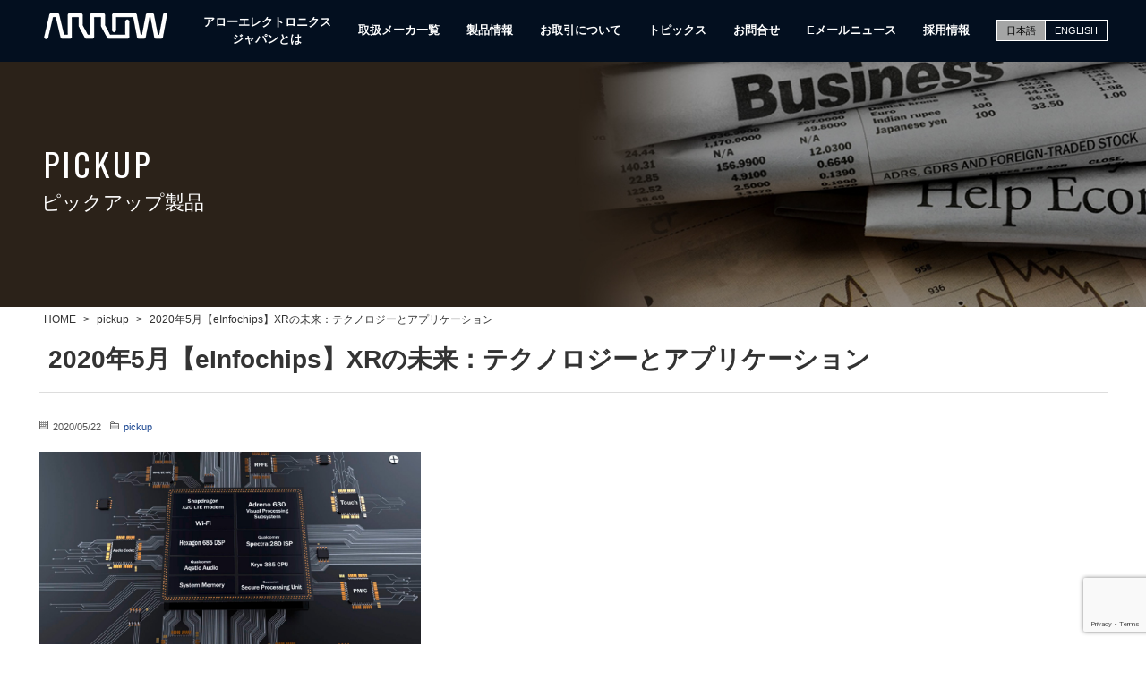

--- FILE ---
content_type: text/html; charset=UTF-8
request_url: https://www.arrowjapan.com/blog/pickup/22587/
body_size: 10573
content:
<!DOCTYPE html>
<html lang="ja">
	<head>
    <!-- Google tag (gtag.js) -->
    <script async src="https://www.googletagmanager.com/gtag/js?id=G-7566EQ4G0Y"></script>
    <script>
      window.dataLayer = window.dataLayer || [];
      function gtag(){dataLayer.push(arguments);}
      gtag('js', new Date());

      gtag('config', 'G-7566EQ4G0Y');
    </script>
	<meta charset="utf-8">
	<title>2020年5月【eInfochips】XRの未来：テクノロジーとアプリケーション | アロー・エレクトロニクス・ジャパン株式会社</title>

	<!-- Vewport -->
	<script type="text/javascript">
	if ((navigator.userAgent.indexOf('iPhone') > 0 && navigator.userAgent.indexOf('iPad') == -1) || navigator.userAgent.indexOf('iPod') > 0 || navigator.userAgent.indexOf('Android') > 0) {
		document.write('<meta name="viewport" content="width=device-width,initial-scale=1,maximum-scale=1,user-scalable=no">');
	}else {
		document.write('<meta content="width=1193" name="viewport">');
	}
	</script>

	<!-- stylesheet -->
	<link rel="stylesheet" href="https://www.arrowjapan.com/wp-content/themes/arrow_uec_ja/css/default.css">
	<link rel="stylesheet" href="https://www.arrowjapan.com/wp-content/themes/arrow_uec_ja/style.css">
	<link rel="stylesheet" href="https://www.arrowjapan.com/wp-content/themes/arrow_uec_ja/css/layout.css">
	<link rel="stylesheet" href="https://www.arrowjapan.com/wp-content/themes/arrow_uec_ja/css/responsive.css">

	<!-- fonts -->
	<link href='https://fonts.googleapis.com/css?family=Oswald' rel='stylesheet' type='text/css'>

	<!-- Favicon -->
	<link rel="shortcut icon" href="https://www.arrowjapan.com/wp-content/themes/arrow_uec_ja/images/common/favicon.png">

	<!-- mm menu -->
	<link rel="stylesheet" href="https://www.arrowjapan.com/wp-content/themes/arrow_uec_ja/css/demo.css" />
	<link rel="stylesheet" href="https://www.arrowjapan.com/wp-content/themes/arrow_uec_ja/css/jquery.mmenu.all.css" />

	<!-- jquery -->
	<script src="//ajax.googleapis.com/ajax/libs/jquery/1.11.0/jquery.min.js"></script>
	<script src="https://www.arrowjapan.com/wp-content/themes/arrow_uec_ja/js/jquery.mmenu.min.all.js"></script>
	<script src="https://www.arrowjapan.com/wp-content/themes/arrow_uec_ja/js/common.js"></script>
	<script src="https://www.arrowjapan.com/wp-content/themes/arrow_uec_ja/js/jquery-scrollInTurn.js"></script>
	<script>
		$(function(){
			$('.nav li').hover(function(){
				$("ul:not(:animated)", this).slideDown();
			}, function(){
				$("ul.child",this).slideUp();
			});
		});
	</script>

	<!--[if lt IE 9]> 
	<script src="http://css3-mediaqueries-js.googlecode.com/svn/trunk/css3-mediaqueries.js"></script> 
	<![endif]-->

	<meta name='robots' content='max-image-preview:large' />

<!-- All in One SEO Pack 2.2.7.4 by Michael Torbert of Semper Fi Web Design[386,509] -->
<meta name="description" itemprop="description" content="拡張現実–バーチャルリアリティと拡張現実の組み合わせは、テクノロジー企業の 間の新たなかつ大きな宣伝となります。 複数の業界にまたがるアプリケーションを 使用することで、拡張現実には、さまざまなデバイスのさまざまな機能を1つの デバイスに集約する可能性があります。 Qualcomm" />
<meta name="robots" content="noindex,nofollow" />

<link rel="canonical" href="https://www.arrowjapan.com/blog/pickup/22587/" />
<!-- /all in one seo pack -->
<link rel='dns-prefetch' href='//www.google.com' />
<link rel='dns-prefetch' href='//s.w.org' />
<link rel="alternate" type="application/rss+xml" title="アロー・エレクトロニクス・ジャパン株式会社 &raquo; 2020年5月【eInfochips】XRの未来：テクノロジーとアプリケーション のコメントのフィード" href="https://www.arrowjapan.com/blog/pickup/22587/feed/" />
		<script type="text/javascript">
			window._wpemojiSettings = {"baseUrl":"https:\/\/s.w.org\/images\/core\/emoji\/13.0.1\/72x72\/","ext":".png","svgUrl":"https:\/\/s.w.org\/images\/core\/emoji\/13.0.1\/svg\/","svgExt":".svg","source":{"concatemoji":"https:\/\/www.arrowjapan.com\/wp-includes\/js\/wp-emoji-release.min.js?ver=5.7.14"}};
			!function(e,a,t){var n,r,o,i=a.createElement("canvas"),p=i.getContext&&i.getContext("2d");function s(e,t){var a=String.fromCharCode;p.clearRect(0,0,i.width,i.height),p.fillText(a.apply(this,e),0,0);e=i.toDataURL();return p.clearRect(0,0,i.width,i.height),p.fillText(a.apply(this,t),0,0),e===i.toDataURL()}function c(e){var t=a.createElement("script");t.src=e,t.defer=t.type="text/javascript",a.getElementsByTagName("head")[0].appendChild(t)}for(o=Array("flag","emoji"),t.supports={everything:!0,everythingExceptFlag:!0},r=0;r<o.length;r++)t.supports[o[r]]=function(e){if(!p||!p.fillText)return!1;switch(p.textBaseline="top",p.font="600 32px Arial",e){case"flag":return s([127987,65039,8205,9895,65039],[127987,65039,8203,9895,65039])?!1:!s([55356,56826,55356,56819],[55356,56826,8203,55356,56819])&&!s([55356,57332,56128,56423,56128,56418,56128,56421,56128,56430,56128,56423,56128,56447],[55356,57332,8203,56128,56423,8203,56128,56418,8203,56128,56421,8203,56128,56430,8203,56128,56423,8203,56128,56447]);case"emoji":return!s([55357,56424,8205,55356,57212],[55357,56424,8203,55356,57212])}return!1}(o[r]),t.supports.everything=t.supports.everything&&t.supports[o[r]],"flag"!==o[r]&&(t.supports.everythingExceptFlag=t.supports.everythingExceptFlag&&t.supports[o[r]]);t.supports.everythingExceptFlag=t.supports.everythingExceptFlag&&!t.supports.flag,t.DOMReady=!1,t.readyCallback=function(){t.DOMReady=!0},t.supports.everything||(n=function(){t.readyCallback()},a.addEventListener?(a.addEventListener("DOMContentLoaded",n,!1),e.addEventListener("load",n,!1)):(e.attachEvent("onload",n),a.attachEvent("onreadystatechange",function(){"complete"===a.readyState&&t.readyCallback()})),(n=t.source||{}).concatemoji?c(n.concatemoji):n.wpemoji&&n.twemoji&&(c(n.twemoji),c(n.wpemoji)))}(window,document,window._wpemojiSettings);
		</script>
		<style type="text/css">
img.wp-smiley,
img.emoji {
	display: inline !important;
	border: none !important;
	box-shadow: none !important;
	height: 1em !important;
	width: 1em !important;
	margin: 0 .07em !important;
	vertical-align: -0.1em !important;
	background: none !important;
	padding: 0 !important;
}
</style>
	<link rel='stylesheet' id='wp-block-library-css'  href='https://www.arrowjapan.com/wp-includes/css/dist/block-library/style.min.css?ver=5.7.14' type='text/css' media='all' />
<link rel='stylesheet' id='contact-form-7-css'  href='https://www.arrowjapan.com/wp-content/plugins/contact-form-7/includes/css/styles.css?ver=5.4.1' type='text/css' media='all' />
<link rel='stylesheet' id='contact-form-7-confirm-css'  href='https://www.arrowjapan.com/wp-content/plugins/contact-form-7-add-confirm/includes/css/styles.css?ver=5.1' type='text/css' media='all' />
<script type='text/javascript' src='https://www.arrowjapan.com/wp-includes/js/jquery/jquery.min.js?ver=3.5.1' id='jquery-core-js'></script>
<script type='text/javascript' src='https://www.arrowjapan.com/wp-includes/js/jquery/jquery-migrate.min.js?ver=3.3.2' id='jquery-migrate-js'></script>
<link rel="https://api.w.org/" href="https://www.arrowjapan.com/wp-json/" /><link rel="alternate" type="application/json" href="https://www.arrowjapan.com/wp-json/wp/v2/posts/22587" /><link rel="EditURI" type="application/rsd+xml" title="RSD" href="https://www.arrowjapan.com/xmlrpc.php?rsd" />
<link rel="wlwmanifest" type="application/wlwmanifest+xml" href="https://www.arrowjapan.com/wp-includes/wlwmanifest.xml" /> 
<link rel='shortlink' href='https://www.arrowjapan.com/?p=22587' />
<link rel="alternate" type="application/json+oembed" href="https://www.arrowjapan.com/wp-json/oembed/1.0/embed?url=https%3A%2F%2Fwww.arrowjapan.com%2Fblog%2Fpickup%2F22587%2F" />
<link rel="alternate" type="text/xml+oembed" href="https://www.arrowjapan.com/wp-json/oembed/1.0/embed?url=https%3A%2F%2Fwww.arrowjapan.com%2Fblog%2Fpickup%2F22587%2F&#038;format=xml" />
<style type="text/css">.recentcomments a{display:inline !important;padding:0 !important;margin:0 !important;}</style><style id="wpforms-css-vars-root">
				:root {
					--wpforms-field-border-radius: 3px;
--wpforms-field-border-style: solid;
--wpforms-field-border-size: 1px;
--wpforms-field-background-color: #ffffff;
--wpforms-field-border-color: rgba( 0, 0, 0, 0.25 );
--wpforms-field-border-color-spare: rgba( 0, 0, 0, 0.25 );
--wpforms-field-text-color: rgba( 0, 0, 0, 0.7 );
--wpforms-field-menu-color: #ffffff;
--wpforms-label-color: rgba( 0, 0, 0, 0.85 );
--wpforms-label-sublabel-color: rgba( 0, 0, 0, 0.55 );
--wpforms-label-error-color: #d63637;
--wpforms-button-border-radius: 3px;
--wpforms-button-border-style: none;
--wpforms-button-border-size: 1px;
--wpforms-button-background-color: #066aab;
--wpforms-button-border-color: #066aab;
--wpforms-button-text-color: #ffffff;
--wpforms-page-break-color: #066aab;
--wpforms-background-image: none;
--wpforms-background-position: center center;
--wpforms-background-repeat: no-repeat;
--wpforms-background-size: cover;
--wpforms-background-width: 100px;
--wpforms-background-height: 100px;
--wpforms-background-color: rgba( 0, 0, 0, 0 );
--wpforms-background-url: none;
--wpforms-container-padding: 0px;
--wpforms-container-border-style: none;
--wpforms-container-border-width: 1px;
--wpforms-container-border-color: #000000;
--wpforms-container-border-radius: 3px;
--wpforms-field-size-input-height: 43px;
--wpforms-field-size-input-spacing: 15px;
--wpforms-field-size-font-size: 16px;
--wpforms-field-size-line-height: 19px;
--wpforms-field-size-padding-h: 14px;
--wpforms-field-size-checkbox-size: 16px;
--wpforms-field-size-sublabel-spacing: 5px;
--wpforms-field-size-icon-size: 1;
--wpforms-label-size-font-size: 16px;
--wpforms-label-size-line-height: 19px;
--wpforms-label-size-sublabel-font-size: 14px;
--wpforms-label-size-sublabel-line-height: 17px;
--wpforms-button-size-font-size: 17px;
--wpforms-button-size-height: 41px;
--wpforms-button-size-padding-h: 15px;
--wpforms-button-size-margin-top: 10px;
--wpforms-container-shadow-size-box-shadow: none;

				}
			</style>	</head>

	<body class="post-template-default single single-post postid-22587 single-format-standard">

<!-- start #header -->
<div id="header">
      <div class="inner">
    <div class="logo"> <a href="https://www.arrowjapan.com/"><img src="https://www.arrowjapan.com/wp-content/themes/arrow_uec_ja/images/common/header_logo.png" alt="arrow"></a> </div>
    <div class="languege_bt">
          <ul>
        <li class="active"><a href="https://www.arrowjapan.com/">日本語</a></li>
        <li class="last"><a href="https://www.arrowjapan.com/en/">ENGLISH</a></li>
        <div class="clear">&ensp;</div>
      </ul>
        </div>
    <div class="nav">
          <ul>
        <li><a href="/about/">アローエレクトロニクス<br>
          ジャパンとは</a>
              <ul class="child">
            <li><a href="/about/business/">事業内容</a></li>
            <li><a href="/about/company_profile/">会社概要</a></li>
            <li><a href="/about/access/">アクセス</a></li>
          </ul>
            </li>
        <li class="height38"><a href="/supplier/">取扱メーカ一覧</a></li>
        <li class="height38"><a href="/products/">製品情報</a></li>
        <li class="height38"><a href="/stakeholders/">お取引について</a>
              <ul class="child">
            <!-- <li><a href="/transaction/client_company/">取引先について</a></li>
						<li><a href="/transaction/goods_handling/">商品の取り扱いに関して</a></li> -->
          </ul>
            </li>
        <li class="height38"><a href="/topics/">トピックス</a></li>
        <li class="height38"><a href="/inquiry/">お問合せ</a></li>
        <li class="height38"><a href="https://www.arrowjapan.com/email-registration/">Eメールニュース</a></li>
        <li class="height38"><a href="/recruit/">採用情報</a> 
              <!-- <ul class="child">
						<li><a href="/recruit/mid_career/">中途採用</a></li>
					</ul> --> 
            </li>
      </ul>
        </div>
    <div class="clear">&ensp;</div>
  </div>
    </div>
<!-- end #header -->

<div id="sp_header">
      <div class="header"> <a href="#menu"></a> </div>
      <nav id="menu">
    <ul>
          <li><a href="https://www.arrowjapan.com/">Home</a></li>
          <li><a href="/about/">アローエレクトロニクスジャパンとは</a>
        <ul>
              <li><a href="/about/business/">事業内容</a></li>
              <li><a href="/about/company_profile/">会社概要</a></li>
              <li><a href="/about/access/">アクセス</a></li>
            </ul>
      </li>
          <li><a href="/supplier/">取扱メーカ一覧</a></li>
          <li><a href="/stakeholders/">お取引について</a></li>
          <li><a href="/recruit/">採用情報</a></li>
          <li><a href="/products/">製品情報</a></li>
          <li><a href="/topics/">トピックス</a></li>
          <li><a href="/inquiry/">お問合せ</a></li>
          <li><a href="https://www.arrowjapan.com/email-registration/">Eメールニュース</a></li>
          <li><a href="/environment/">環境保障方針</a></li>
          <li><a href="/siteuse/">当サイトのご利用について</a></li>
          <li><a href="/policy/">プライバシーポリシー</a></li>
          <li><a href="/sitemap/">サイトマップ</a></li>
        </ul>
  </nav>
    </div>

	<div id="page_title" class="news_title">
		<div class="inner">
			<p class="sub_title_top">PICKUP</p>
			<p class="sub_title_bottom">ピックアップ製品</p>
		</div>
	</div>

<!-- Contents -->
<div id="contents">
	<div class="inner">
		<div id="breadcrumb" class="breadcrumb-section"><ul class="crumb-lists" itemprop="breadcrumb"><li class="crumb-home" itemscope="itemscope" itemtype="http://data-vocabulary.org/Breadcrumb"><a href="https://www.arrowjapan.com" itemprop="url"><span  itemprop="title"><i class="fa fa-home"></i>HOME</span></a></li><li>&nbsp;&gt;&nbsp;</li><li itemscope="itemscope" itemtype="http://data-vocabulary.org/Breadcrumb"><a href="https://www.arrowjapan.com/blog/category/pickup/" itemprop="url"><span itemprop="title">pickup</span></a></li><li>&nbsp;&gt;&nbsp;</li><li class="current-crumb" itemscope="itemscope" itemtype="http://data-vocabulary.org/Breadcrumb"><a href="https://www.arrowjapan.com/blog/pickup/22587/" itemprop="url"><span itemprop="title">2020年5月【eInfochips】XRの未来：テクノロジーとアプリケーション</span></a></li></ul></div>		<div class="clear">&ensp;</div>
									
				<h1 class="title">2020年5月【eInfochips】XRの未来：テクノロジーとアプリケーション</h1>
				<div class="single_post">
					<div class="blog_info contentsbox">
						<ul>
							<li class="cal">2020/05/22</li>
							<li class="cat"><a href="https://www.arrowjapan.com/blog/category/pickup/" rel="category tag">pickup</a></li>
							<li class="tag"></li>
						</ul>
						<div class="clear">&ensp;</div>
					</div>
					<div class="clear">&ensp;</div>
										<div class="thecontent">
						<style>
  .frame{
    max-width: 900px;
  }
  .spacer{
    margin-bottom: 1em!important;
  }
  .list-style{
    padding-left: 1em;
  }
  .list-style>li{
    list-style-type: disc;
    margin-bottom: 0.25em;
  }
  .frontImage{
	display: flex;
	flex-direction: row;
    width: 100%;
    max-width: 800px;
  }
  .h-hands{
    display: flex;
    align-items: center;
  }
  .h-hands_image{
    flex-shrink: 0;
    width: 280px;
    padding-right: 5px;
  }
  .h-hands_text{
    width: 100%;
  }
  .h-hands_image img{
    width: 100%;
  }
  .h-chara{
    display: flex;
  }
  .h-chara_box{
    width: 50%;
    padding-right: 30px;
  }
  .h-chara_box-heading{
    font-size: 1.5em;
    color: #ee9300;
  }
  .u-mgleft{
    margin-left: 1em;	
  }
  .txt-r {
	    font-size: 1.2em;
		color: #ff0000;
	  } 
	  .product {
	    display: flex;
		flex-wrap: wrap;
		width: 900px;
	  } 
	  .product-use {
	    display: flex;
		flex-direction: row;
		width: 40%;
		margin: 10px 10% 10px 0;
	  }
	  .use-txt {
		width: 60%;
	  } 
	  .product-use>p>img {
	    width: 150px;
		height: auto;
		float: right;
	  }
	  .Order-img>img {
	    width: 900px;
		height: auto;
	  }
	  .series-img>img {
	    width: 600px;
		height: auto;
		margin: 0 40px 30px 0;
	  }
	  .seriesArea {
	    display: flex;
		flex-direction: row;
	  }
	  .product-img>p>img {
	    width: 300px;
		height: auto;
		margin-bottom: 40px;
	  }
	  .mg20 {
	    margin-bottom: 20px;
	  }
    .spacer-wrap{
      margin-bottom: 1em;
    }
	
      table,th,td{
        border: 1px solid #000;
        text-align: center;
      }	
      th{
        background-color: #e4e4e4;
      }
      th,td{
        padding: 3px
      }
      @media screen and (max-width: 480px) {
        .responsive{
          display: block!important;
        }	
        .wider100{
          width: 100%!important;
        }
        .wider50{
          width: 50%!important;
        }
      }
</style>
<div class="frame">
  <div class="frontImage" style="margin-bottom: 20px;">
	<img src="/wp-content/uploads/2020/05/snapdragon-845.jpg" alt="" style="height: 240px;">
  </div>
  <p class="spacer">
    拡張現実–バーチャルリアリティと拡張現実の組み合わせは、テクノロジー企業の<br>
    間の新たなかつ大きな宣伝となります。 複数の業界にまたがるアプリケーションを<br>
    使用することで、拡張現実には、さまざまなデバイスのさまざまな機能を1つの<br>
    デバイスに集約する可能性があります。 Qualcomm Snapdragon 845モバイルプラット<br>
    フォームはこのテクノロジーに最適で、鮮やかなユーザーエクスペリエンスを実現します。<br>
    拡張現実（XR）は、仮想現実（VR）と拡張現実（AR）テクノロジーの組み合わせを表す<br>
    新しい言葉です。AR / VRは長年にわたって進化してきました。手頃なコンピューティング<br>
    集約型のXRハードウェアとテクノロジーを利用できるようになったことで、エンターテインメント<br>
    およびゲーム業界に一部起因する可能性のあるXRデバイスの数が大幅に増加しています。教育、<br>
    ヘルスケア、小売、製造、自動車など、さまざまな業界でXRアプリケーションの採用が見られます。<br>
    デバイス（スマートフォン、VRヘッドセット、ARメガネ）を、高度なコンピューティング機能を<br>
    備えた1つのコンパクトなウェアラブルデバイスに統合するのが主目的で、モバイルXRは、<br>
    テレビ画面、ゲームコンソール、フィットネストラッカーなど、多くのデバイスに取って代わる<br>
    可能性があります。<br>
    Qualcomm Snapdragon 845モバイルプラットフォームは、Qualcomm Adreno 630グラフィック<br>
    プロセッシングユニットで構成され、最先端のパフォーマンスでハイエンドのグラフィックス、<br>
    ビデオ、ディスプレイ機能をサポートします。Qualcomm Snapdragon 845プラットフォームは、<br>
    リアルなオーディオ/ビジュアルと直感的な対話を特徴とする非常に没入型なエクスペリエンスを<br>
    提供することにより、XRの景観を変革します。<br>
    Snapdragon 845は、SLAM（Simultaneous Localization and Mapping）をサポートする最初の<br>
    数少ないプラットフォームの1つです。つまり、ローカリゼーションとマッピングを同時に行う<br>
    6DoF(6 degrees of freedom: 自由度６）によるヘッドトラッキングです。 これにより、周囲の<br>
    地図をリアルタイムで考案および更新すると同時に、その中でのユーザーの位置を追跡できます。<br>
    eInfochipsは、AR / VRテクノロジーに関する深い専門知識を持ち、多数のAR / VRデバイスを開発<br>
    してきました。AR / VRテクノロジーの経験を活用し、Qualcomm Snapdragonのライセンスを保有する<br>
    eInfochipsは、Qualcomm Snapdragonプラットフォームでの製品設計を加速する「Eragon845」ハードウェア<br>
    開発キットを開発しました。
  </p>
    <p class="spacer">
      <a target="blank" href="https://eragon.einfochips.com/products/development-kits/qualcomm-snapdragon-845-sda845-eragon-eic-q845-210-development-kit.html" rel="noopener">詳しくはこちらをご参照ください。</a>
  </p>
<!-- footer btn -->
        <p class="clear" style="margin:15px;"></p>
        <a href="https://www.arrowjapan.com/inquiry/" target="_blank" rel="noopener"><img loading="lazy" src="/wp-content/uploads/2020/02/Announcements_btn.png" alt="2016y02m19d_112136818" width="376" height="48" class="alignnone size-full wp-image-1100" /></a>
					</div>
				</div><!-- /.post -->
						
			<div class="nav-below">
				<span class="nav-previous"><a href="https://www.arrowjapan.com/blog/event/22577/" rel="prev">&lt; 古い記事へ</a></span>
				<span class="nav-next"><a href="https://www.arrowjapan.com/blog/pickup/22589/" rel="next">新しい記事へ &gt;</a></span>
			</div><!-- /.nav-below -->
			<!-- Commetns -->
			
			</div>
</div><!-- end #contents -->


<!-- start #bn_area -->

<div id="bn_area">
  <div class="inner">
    <div class="bn01"> <a href="/about/">
      <h4>ABOUT US</h4>
      <h5>アロー・エレクトロニクス・<br>ジャパンとは</h5>
      </a> </div>
    <div class="bn02"> <a href="/about/company_profile/">
      <h4>PROFILE</h4>
      <h5>会社概要</h5>
      </a> </div>
    <div class="bn03"> <a href="/stakeholders/">
      <h4>STAKEHOLDERS</h4>
      <h5>お取引について</h5>
      </a> </div>
    <div class="bn04"> <a href="/recruit/">
      <h4>RECRUIT</h4>
      <h5>採用情報</h5>
      </a> </div>
    <div class="clear">&ensp;</div>
  </div>
</div>
<!-- end #bn_area --> 

<!-- start #contact_area -->
<div id="contact_area">
  <div class="inner">
    <div class="box_left">
      <h4>RECRUIT</h4>
      <h5>一緒に働ける仲間を募集中！</h5>
      <p>半導体流通市場も大きく広がっていき、さらに成長を続けています。<br>
        自分の能力を存分に発揮したいという方、<br>
        エレクトロニクス分野で活躍したい方 企業家・事業化精神に<br>
        あふれた方、想いにお応えできるフィールドがあります。</p>
      <div class="bt"> <a href="/recruit/">求人情報を見る</a> </div>
    </div>
    <div class="box_right">
      <h4>CONTACT US</h4>
      <h5>製品に関するお問合せ</h5>
      <p>製品の他にも、サービスに関する事、PRに関するご質問等、<br>
        承っております。みなさまからのお問合せについては、<br>
        以下の窓口よりお受けしております。<br>
        お気軽にご連絡ください。</p>
      <div class="bt"> <a href="/inquiry/">お問合せ</a> </div>
    </div>
    <div class="clear">&ensp;</div>
    <div class="box_long">
      <h4>EMAIL NEWS</h4>
      <h5>Eメールニュース購読者募集中！</h5>
      <p>新規取扱い製品や新製品など、アロー・エレクトロニクス・ジャパン株式会社の最新情報をお届け！</p>
      <div class="bt"> <a href="https://www.arrowjapan.com/email-registration/">Eメールニュース購読はこちら</a> </div>
    </div>
    <div class="clear">&ensp;</div>
  </div>
</div>
<!-- end #contact_area -->


<!-- start #pageTop -->
<div id="pageTop">
  <div class="inner go_top"> <a href="#"><img src="https://www.arrowjapan.com/wp-content/themes/arrow_uec_ja/images/common/page_top_icon.png" alt="pageTop"></a> </div>
</div>
<!-- end #pageTop -->

<div id="footer_nav">
  <div class="inner">
    <dl>
      <dt><a href="https://www.arrowjapan.com/">HOME</a></dt>
      <dt><a href="/about/">アロー・エレクトロニクス・<br>ジャパンとは</a></dt>
      <dd>・<a href="/about/business/">事業内容</a></dd>
      <dd>・<a href="/about/company_profile/">会社概要</a></dd>
      <dd>・<a href="/about/access/">アクセス</a></dd>
    </dl>
    <dl>
      <dt><a href="/supplier/">取扱メーカ一覧</a></dt>
      <dt><a href="/products/">製品情報</a></dt>
      <dt><a href="/stakeholders/">お取引について</a></dt>
      <dt><a href="/wp-content/uploads/2023/11/Arrow_Standard_TnC_of_Sale_Jul_2015_EN.pdf" target="_blank">販売における条件について</a></dt>
      <!-- <dd>・<a href="/transaction/client_company/">取引先について</a></dd>
			<dd>・<a href="/transaction/goods_handling/">商品の取り扱いに関して</a></dd> -->
      <dt><a href="/ethics/">行動倫理規範</a></dt>
    </dl>
    <dl>
      <dt><a href="/recruit/">採用情報</a></dt>
      <!-- <dd>・<a href="/recruit/mid_career/">中途採用</a></dd> -->
      <dt><a href="/topics/">トピックス</a></dt>
      <dt><a href="/inquiry/">お問合せ</a></dt>
      <dt><a href="https://www.arrowjapan.com/email-registration/">Eメールニュース</a></dt>
    </dl>
    <dl>
      <dt><a href="/environment/">環境保障方針</a></dt>
      <dt><a href="/siteuse/">当サイトのご利用について</a></dt>
      <dt><a href="/policy/">プライバシーポリシー</a></dt>
      <dt><a href="/sitemap/">サイトマップ</a></dt>
    </dl>
    <dl>
      <dt><a href="http://www.arrow.com/" target="_blank">アロー・エレクトロニクス</a></dt>
      <dt><a href="http://www.chip1stop.com/" target="_blank">チップワンストップ</a></dt>
      <dt><a href="http://www.richardsonrfpd.co.jp/" target="_blank">リチャードソン・<br>
        アールエフピーディー・ジャパン</a></dt>
    </dl>
    <div class="clear">&ensp;</div>
  </div>
</div>
<!-- #footer_nav --> 

<!-- start #footer_address -->
<div id="footer_address">
  <div class="inner">
    <div class="logo"> <a href="https://www.arrowjapan.com/"><img src="https://www.arrowjapan.com/wp-content/themes/arrow_uec_ja/images/common/footer_logo.png" alt="arrow"></a> </div>
    <div class="text">
      <h4>アロー・エレクトロニクス・ジャパン株式会社</h4>
    </div>
    <div class="address">
      <p> 本社<br>
        〒105-6235　東京都港区愛宕2-5-1<br>
        愛宕グリーンヒルズMORIタワー35F<br>
        TEL : 03-5425-1531　FAX : 03-5539-4841 </p>
    </div>
    <div class="address">
      <p> 関西営業所<br>
        〒532-0004　大阪市淀川区西宮原1-5-28<br>
        新大阪テラサキ第3ビル6F<br>
        TEL : 06-7668-5500　FAX : 06-7668-5501 </p>
    </div>
    <div class="clear">&ensp;</div>
  </div>
</div>
<!-- end #footer_address --> 

<!-- start #copy -->
<div id="copy">
  <div class="inner">
    <p>&copy; 2026 Arrow Electronics Japan  KK. All Rights Reserved</p>
  </div>
</div>
<!-- end #copy -->

<script type='text/javascript' src='https://www.arrowjapan.com/wp-includes/js/dist/vendor/wp-polyfill.min.js?ver=7.4.4' id='wp-polyfill-js'></script>
<script type='text/javascript' id='wp-polyfill-js-after'>
( 'fetch' in window ) || document.write( '<script src="https://www.arrowjapan.com/wp-includes/js/dist/vendor/wp-polyfill-fetch.min.js?ver=3.0.0"></scr' + 'ipt>' );( document.contains ) || document.write( '<script src="https://www.arrowjapan.com/wp-includes/js/dist/vendor/wp-polyfill-node-contains.min.js?ver=3.42.0"></scr' + 'ipt>' );( window.DOMRect ) || document.write( '<script src="https://www.arrowjapan.com/wp-includes/js/dist/vendor/wp-polyfill-dom-rect.min.js?ver=3.42.0"></scr' + 'ipt>' );( window.URL && window.URL.prototype && window.URLSearchParams ) || document.write( '<script src="https://www.arrowjapan.com/wp-includes/js/dist/vendor/wp-polyfill-url.min.js?ver=3.6.4"></scr' + 'ipt>' );( window.FormData && window.FormData.prototype.keys ) || document.write( '<script src="https://www.arrowjapan.com/wp-includes/js/dist/vendor/wp-polyfill-formdata.min.js?ver=3.0.12"></scr' + 'ipt>' );( Element.prototype.matches && Element.prototype.closest ) || document.write( '<script src="https://www.arrowjapan.com/wp-includes/js/dist/vendor/wp-polyfill-element-closest.min.js?ver=2.0.2"></scr' + 'ipt>' );( 'objectFit' in document.documentElement.style ) || document.write( '<script src="https://www.arrowjapan.com/wp-includes/js/dist/vendor/wp-polyfill-object-fit.min.js?ver=2.3.4"></scr' + 'ipt>' );
</script>
<script type='text/javascript' id='contact-form-7-js-extra'>
/* <![CDATA[ */
var wpcf7 = {"api":{"root":"https:\/\/www.arrowjapan.com\/wp-json\/","namespace":"contact-form-7\/v1"}};
/* ]]> */
</script>
<script type='text/javascript' src='https://www.arrowjapan.com/wp-content/plugins/contact-form-7/includes/js/index.js?ver=5.4.1' id='contact-form-7-js'></script>
<script type='text/javascript' src='https://www.arrowjapan.com/wp-includes/js/jquery/jquery.form.min.js?ver=4.2.1' id='jquery-form-js'></script>
<script type='text/javascript' src='https://www.arrowjapan.com/wp-content/plugins/contact-form-7-add-confirm/includes/js/scripts.js?ver=5.1' id='contact-form-7-confirm-js'></script>
<script type='text/javascript' id='google-invisible-recaptcha-js-before'>
var renderInvisibleReCaptcha = function() {

    for (var i = 0; i < document.forms.length; ++i) {
        var form = document.forms[i];
        var holder = form.querySelector('.inv-recaptcha-holder');

        if (null === holder) continue;
		holder.innerHTML = '';

         (function(frm){
			var cf7SubmitElm = frm.querySelector('.wpcf7-submit');
            var holderId = grecaptcha.render(holder,{
                'sitekey': '', 'size': 'invisible', 'badge' : 'bottomright',
                'callback' : function (recaptchaToken) {
					if((null !== cf7SubmitElm) && (typeof jQuery != 'undefined')){jQuery(frm).submit();grecaptcha.reset(holderId);return;}
					 HTMLFormElement.prototype.submit.call(frm);
                },
                'expired-callback' : function(){grecaptcha.reset(holderId);}
            });

			if(null !== cf7SubmitElm && (typeof jQuery != 'undefined') ){
				jQuery(cf7SubmitElm).off('click').on('click', function(clickEvt){
					clickEvt.preventDefault();
					grecaptcha.execute(holderId);
				});
			}
			else
			{
				frm.onsubmit = function (evt){evt.preventDefault();grecaptcha.execute(holderId);};
			}


        })(form);
    }
};
</script>
<script type='text/javascript' async defer src='https://www.google.com/recaptcha/api.js?onload=renderInvisibleReCaptcha&#038;render=explicit' id='google-invisible-recaptcha-js'></script>
<script type='text/javascript' src='https://www.google.com/recaptcha/api.js?render=6LeQMNoUAAAAAHExTLjb4gwX5sTNOq-JTspPTIyB&#038;ver=3.0' id='google-recaptcha-js'></script>
<script type='text/javascript' id='wpcf7-recaptcha-js-extra'>
/* <![CDATA[ */
var wpcf7_recaptcha = {"sitekey":"6LeQMNoUAAAAAHExTLjb4gwX5sTNOq-JTspPTIyB","actions":{"homepage":"homepage","contactform":"contactform"}};
/* ]]> */
</script>
<script type='text/javascript' src='https://www.arrowjapan.com/wp-content/plugins/contact-form-7/modules/recaptcha/index.js?ver=5.4.1' id='wpcf7-recaptcha-js'></script>
<script type='text/javascript' src='https://www.arrowjapan.com/wp-includes/js/wp-embed.min.js?ver=5.7.14' id='wp-embed-js'></script>
<script>
  (function(i,s,o,g,r,a,m){i['GoogleAnalyticsObject']=r;i[r]=i[r]||function(){
  (i[r].q=i[r].q||[]).push(arguments)},i[r].l=1*new Date();a=s.createElement(o),
  m=s.getElementsByTagName(o)[0];a.async=1;a.src=g;m.parentNode.insertBefore(a,m)
  })(window,document,'script','//www.google-analytics.com/analytics.js','ga');

  ga('create', 'UA-27173542-1', 'auto');
  ga('send', 'pageview');

</script>
<!-- <script type="text/javascript">
  piAId = '859293';
  piCId = '6488';
  piHostname = 'pi.pardot.com';

  (function() {
  function async_load(){
    var s = document.createElement('script'); s.type = 'text/javascript';
    s.src = ('https:' == document.location.protocol ? 'https://pi' : 'http://cdn') + '.pardot.com/pd.js';
    var c = document.getElementsByTagName('script')[0]; c.parentNode.insertBefore(s, c);
  }
  if(window.attachEvent) { window.attachEvent('onload', async_load); }
  else { window.addEventListener('load', async_load, false); }
  })();
</script> -->
</body></html>

--- FILE ---
content_type: text/html; charset=utf-8
request_url: https://www.google.com/recaptcha/api2/anchor?ar=1&k=6LeQMNoUAAAAAHExTLjb4gwX5sTNOq-JTspPTIyB&co=aHR0cHM6Ly93d3cuYXJyb3dqYXBhbi5jb206NDQz&hl=en&v=PoyoqOPhxBO7pBk68S4YbpHZ&size=invisible&anchor-ms=20000&execute-ms=30000&cb=mwefdxv5r7l2
body_size: 48893
content:
<!DOCTYPE HTML><html dir="ltr" lang="en"><head><meta http-equiv="Content-Type" content="text/html; charset=UTF-8">
<meta http-equiv="X-UA-Compatible" content="IE=edge">
<title>reCAPTCHA</title>
<style type="text/css">
/* cyrillic-ext */
@font-face {
  font-family: 'Roboto';
  font-style: normal;
  font-weight: 400;
  font-stretch: 100%;
  src: url(//fonts.gstatic.com/s/roboto/v48/KFO7CnqEu92Fr1ME7kSn66aGLdTylUAMa3GUBHMdazTgWw.woff2) format('woff2');
  unicode-range: U+0460-052F, U+1C80-1C8A, U+20B4, U+2DE0-2DFF, U+A640-A69F, U+FE2E-FE2F;
}
/* cyrillic */
@font-face {
  font-family: 'Roboto';
  font-style: normal;
  font-weight: 400;
  font-stretch: 100%;
  src: url(//fonts.gstatic.com/s/roboto/v48/KFO7CnqEu92Fr1ME7kSn66aGLdTylUAMa3iUBHMdazTgWw.woff2) format('woff2');
  unicode-range: U+0301, U+0400-045F, U+0490-0491, U+04B0-04B1, U+2116;
}
/* greek-ext */
@font-face {
  font-family: 'Roboto';
  font-style: normal;
  font-weight: 400;
  font-stretch: 100%;
  src: url(//fonts.gstatic.com/s/roboto/v48/KFO7CnqEu92Fr1ME7kSn66aGLdTylUAMa3CUBHMdazTgWw.woff2) format('woff2');
  unicode-range: U+1F00-1FFF;
}
/* greek */
@font-face {
  font-family: 'Roboto';
  font-style: normal;
  font-weight: 400;
  font-stretch: 100%;
  src: url(//fonts.gstatic.com/s/roboto/v48/KFO7CnqEu92Fr1ME7kSn66aGLdTylUAMa3-UBHMdazTgWw.woff2) format('woff2');
  unicode-range: U+0370-0377, U+037A-037F, U+0384-038A, U+038C, U+038E-03A1, U+03A3-03FF;
}
/* math */
@font-face {
  font-family: 'Roboto';
  font-style: normal;
  font-weight: 400;
  font-stretch: 100%;
  src: url(//fonts.gstatic.com/s/roboto/v48/KFO7CnqEu92Fr1ME7kSn66aGLdTylUAMawCUBHMdazTgWw.woff2) format('woff2');
  unicode-range: U+0302-0303, U+0305, U+0307-0308, U+0310, U+0312, U+0315, U+031A, U+0326-0327, U+032C, U+032F-0330, U+0332-0333, U+0338, U+033A, U+0346, U+034D, U+0391-03A1, U+03A3-03A9, U+03B1-03C9, U+03D1, U+03D5-03D6, U+03F0-03F1, U+03F4-03F5, U+2016-2017, U+2034-2038, U+203C, U+2040, U+2043, U+2047, U+2050, U+2057, U+205F, U+2070-2071, U+2074-208E, U+2090-209C, U+20D0-20DC, U+20E1, U+20E5-20EF, U+2100-2112, U+2114-2115, U+2117-2121, U+2123-214F, U+2190, U+2192, U+2194-21AE, U+21B0-21E5, U+21F1-21F2, U+21F4-2211, U+2213-2214, U+2216-22FF, U+2308-230B, U+2310, U+2319, U+231C-2321, U+2336-237A, U+237C, U+2395, U+239B-23B7, U+23D0, U+23DC-23E1, U+2474-2475, U+25AF, U+25B3, U+25B7, U+25BD, U+25C1, U+25CA, U+25CC, U+25FB, U+266D-266F, U+27C0-27FF, U+2900-2AFF, U+2B0E-2B11, U+2B30-2B4C, U+2BFE, U+3030, U+FF5B, U+FF5D, U+1D400-1D7FF, U+1EE00-1EEFF;
}
/* symbols */
@font-face {
  font-family: 'Roboto';
  font-style: normal;
  font-weight: 400;
  font-stretch: 100%;
  src: url(//fonts.gstatic.com/s/roboto/v48/KFO7CnqEu92Fr1ME7kSn66aGLdTylUAMaxKUBHMdazTgWw.woff2) format('woff2');
  unicode-range: U+0001-000C, U+000E-001F, U+007F-009F, U+20DD-20E0, U+20E2-20E4, U+2150-218F, U+2190, U+2192, U+2194-2199, U+21AF, U+21E6-21F0, U+21F3, U+2218-2219, U+2299, U+22C4-22C6, U+2300-243F, U+2440-244A, U+2460-24FF, U+25A0-27BF, U+2800-28FF, U+2921-2922, U+2981, U+29BF, U+29EB, U+2B00-2BFF, U+4DC0-4DFF, U+FFF9-FFFB, U+10140-1018E, U+10190-1019C, U+101A0, U+101D0-101FD, U+102E0-102FB, U+10E60-10E7E, U+1D2C0-1D2D3, U+1D2E0-1D37F, U+1F000-1F0FF, U+1F100-1F1AD, U+1F1E6-1F1FF, U+1F30D-1F30F, U+1F315, U+1F31C, U+1F31E, U+1F320-1F32C, U+1F336, U+1F378, U+1F37D, U+1F382, U+1F393-1F39F, U+1F3A7-1F3A8, U+1F3AC-1F3AF, U+1F3C2, U+1F3C4-1F3C6, U+1F3CA-1F3CE, U+1F3D4-1F3E0, U+1F3ED, U+1F3F1-1F3F3, U+1F3F5-1F3F7, U+1F408, U+1F415, U+1F41F, U+1F426, U+1F43F, U+1F441-1F442, U+1F444, U+1F446-1F449, U+1F44C-1F44E, U+1F453, U+1F46A, U+1F47D, U+1F4A3, U+1F4B0, U+1F4B3, U+1F4B9, U+1F4BB, U+1F4BF, U+1F4C8-1F4CB, U+1F4D6, U+1F4DA, U+1F4DF, U+1F4E3-1F4E6, U+1F4EA-1F4ED, U+1F4F7, U+1F4F9-1F4FB, U+1F4FD-1F4FE, U+1F503, U+1F507-1F50B, U+1F50D, U+1F512-1F513, U+1F53E-1F54A, U+1F54F-1F5FA, U+1F610, U+1F650-1F67F, U+1F687, U+1F68D, U+1F691, U+1F694, U+1F698, U+1F6AD, U+1F6B2, U+1F6B9-1F6BA, U+1F6BC, U+1F6C6-1F6CF, U+1F6D3-1F6D7, U+1F6E0-1F6EA, U+1F6F0-1F6F3, U+1F6F7-1F6FC, U+1F700-1F7FF, U+1F800-1F80B, U+1F810-1F847, U+1F850-1F859, U+1F860-1F887, U+1F890-1F8AD, U+1F8B0-1F8BB, U+1F8C0-1F8C1, U+1F900-1F90B, U+1F93B, U+1F946, U+1F984, U+1F996, U+1F9E9, U+1FA00-1FA6F, U+1FA70-1FA7C, U+1FA80-1FA89, U+1FA8F-1FAC6, U+1FACE-1FADC, U+1FADF-1FAE9, U+1FAF0-1FAF8, U+1FB00-1FBFF;
}
/* vietnamese */
@font-face {
  font-family: 'Roboto';
  font-style: normal;
  font-weight: 400;
  font-stretch: 100%;
  src: url(//fonts.gstatic.com/s/roboto/v48/KFO7CnqEu92Fr1ME7kSn66aGLdTylUAMa3OUBHMdazTgWw.woff2) format('woff2');
  unicode-range: U+0102-0103, U+0110-0111, U+0128-0129, U+0168-0169, U+01A0-01A1, U+01AF-01B0, U+0300-0301, U+0303-0304, U+0308-0309, U+0323, U+0329, U+1EA0-1EF9, U+20AB;
}
/* latin-ext */
@font-face {
  font-family: 'Roboto';
  font-style: normal;
  font-weight: 400;
  font-stretch: 100%;
  src: url(//fonts.gstatic.com/s/roboto/v48/KFO7CnqEu92Fr1ME7kSn66aGLdTylUAMa3KUBHMdazTgWw.woff2) format('woff2');
  unicode-range: U+0100-02BA, U+02BD-02C5, U+02C7-02CC, U+02CE-02D7, U+02DD-02FF, U+0304, U+0308, U+0329, U+1D00-1DBF, U+1E00-1E9F, U+1EF2-1EFF, U+2020, U+20A0-20AB, U+20AD-20C0, U+2113, U+2C60-2C7F, U+A720-A7FF;
}
/* latin */
@font-face {
  font-family: 'Roboto';
  font-style: normal;
  font-weight: 400;
  font-stretch: 100%;
  src: url(//fonts.gstatic.com/s/roboto/v48/KFO7CnqEu92Fr1ME7kSn66aGLdTylUAMa3yUBHMdazQ.woff2) format('woff2');
  unicode-range: U+0000-00FF, U+0131, U+0152-0153, U+02BB-02BC, U+02C6, U+02DA, U+02DC, U+0304, U+0308, U+0329, U+2000-206F, U+20AC, U+2122, U+2191, U+2193, U+2212, U+2215, U+FEFF, U+FFFD;
}
/* cyrillic-ext */
@font-face {
  font-family: 'Roboto';
  font-style: normal;
  font-weight: 500;
  font-stretch: 100%;
  src: url(//fonts.gstatic.com/s/roboto/v48/KFO7CnqEu92Fr1ME7kSn66aGLdTylUAMa3GUBHMdazTgWw.woff2) format('woff2');
  unicode-range: U+0460-052F, U+1C80-1C8A, U+20B4, U+2DE0-2DFF, U+A640-A69F, U+FE2E-FE2F;
}
/* cyrillic */
@font-face {
  font-family: 'Roboto';
  font-style: normal;
  font-weight: 500;
  font-stretch: 100%;
  src: url(//fonts.gstatic.com/s/roboto/v48/KFO7CnqEu92Fr1ME7kSn66aGLdTylUAMa3iUBHMdazTgWw.woff2) format('woff2');
  unicode-range: U+0301, U+0400-045F, U+0490-0491, U+04B0-04B1, U+2116;
}
/* greek-ext */
@font-face {
  font-family: 'Roboto';
  font-style: normal;
  font-weight: 500;
  font-stretch: 100%;
  src: url(//fonts.gstatic.com/s/roboto/v48/KFO7CnqEu92Fr1ME7kSn66aGLdTylUAMa3CUBHMdazTgWw.woff2) format('woff2');
  unicode-range: U+1F00-1FFF;
}
/* greek */
@font-face {
  font-family: 'Roboto';
  font-style: normal;
  font-weight: 500;
  font-stretch: 100%;
  src: url(//fonts.gstatic.com/s/roboto/v48/KFO7CnqEu92Fr1ME7kSn66aGLdTylUAMa3-UBHMdazTgWw.woff2) format('woff2');
  unicode-range: U+0370-0377, U+037A-037F, U+0384-038A, U+038C, U+038E-03A1, U+03A3-03FF;
}
/* math */
@font-face {
  font-family: 'Roboto';
  font-style: normal;
  font-weight: 500;
  font-stretch: 100%;
  src: url(//fonts.gstatic.com/s/roboto/v48/KFO7CnqEu92Fr1ME7kSn66aGLdTylUAMawCUBHMdazTgWw.woff2) format('woff2');
  unicode-range: U+0302-0303, U+0305, U+0307-0308, U+0310, U+0312, U+0315, U+031A, U+0326-0327, U+032C, U+032F-0330, U+0332-0333, U+0338, U+033A, U+0346, U+034D, U+0391-03A1, U+03A3-03A9, U+03B1-03C9, U+03D1, U+03D5-03D6, U+03F0-03F1, U+03F4-03F5, U+2016-2017, U+2034-2038, U+203C, U+2040, U+2043, U+2047, U+2050, U+2057, U+205F, U+2070-2071, U+2074-208E, U+2090-209C, U+20D0-20DC, U+20E1, U+20E5-20EF, U+2100-2112, U+2114-2115, U+2117-2121, U+2123-214F, U+2190, U+2192, U+2194-21AE, U+21B0-21E5, U+21F1-21F2, U+21F4-2211, U+2213-2214, U+2216-22FF, U+2308-230B, U+2310, U+2319, U+231C-2321, U+2336-237A, U+237C, U+2395, U+239B-23B7, U+23D0, U+23DC-23E1, U+2474-2475, U+25AF, U+25B3, U+25B7, U+25BD, U+25C1, U+25CA, U+25CC, U+25FB, U+266D-266F, U+27C0-27FF, U+2900-2AFF, U+2B0E-2B11, U+2B30-2B4C, U+2BFE, U+3030, U+FF5B, U+FF5D, U+1D400-1D7FF, U+1EE00-1EEFF;
}
/* symbols */
@font-face {
  font-family: 'Roboto';
  font-style: normal;
  font-weight: 500;
  font-stretch: 100%;
  src: url(//fonts.gstatic.com/s/roboto/v48/KFO7CnqEu92Fr1ME7kSn66aGLdTylUAMaxKUBHMdazTgWw.woff2) format('woff2');
  unicode-range: U+0001-000C, U+000E-001F, U+007F-009F, U+20DD-20E0, U+20E2-20E4, U+2150-218F, U+2190, U+2192, U+2194-2199, U+21AF, U+21E6-21F0, U+21F3, U+2218-2219, U+2299, U+22C4-22C6, U+2300-243F, U+2440-244A, U+2460-24FF, U+25A0-27BF, U+2800-28FF, U+2921-2922, U+2981, U+29BF, U+29EB, U+2B00-2BFF, U+4DC0-4DFF, U+FFF9-FFFB, U+10140-1018E, U+10190-1019C, U+101A0, U+101D0-101FD, U+102E0-102FB, U+10E60-10E7E, U+1D2C0-1D2D3, U+1D2E0-1D37F, U+1F000-1F0FF, U+1F100-1F1AD, U+1F1E6-1F1FF, U+1F30D-1F30F, U+1F315, U+1F31C, U+1F31E, U+1F320-1F32C, U+1F336, U+1F378, U+1F37D, U+1F382, U+1F393-1F39F, U+1F3A7-1F3A8, U+1F3AC-1F3AF, U+1F3C2, U+1F3C4-1F3C6, U+1F3CA-1F3CE, U+1F3D4-1F3E0, U+1F3ED, U+1F3F1-1F3F3, U+1F3F5-1F3F7, U+1F408, U+1F415, U+1F41F, U+1F426, U+1F43F, U+1F441-1F442, U+1F444, U+1F446-1F449, U+1F44C-1F44E, U+1F453, U+1F46A, U+1F47D, U+1F4A3, U+1F4B0, U+1F4B3, U+1F4B9, U+1F4BB, U+1F4BF, U+1F4C8-1F4CB, U+1F4D6, U+1F4DA, U+1F4DF, U+1F4E3-1F4E6, U+1F4EA-1F4ED, U+1F4F7, U+1F4F9-1F4FB, U+1F4FD-1F4FE, U+1F503, U+1F507-1F50B, U+1F50D, U+1F512-1F513, U+1F53E-1F54A, U+1F54F-1F5FA, U+1F610, U+1F650-1F67F, U+1F687, U+1F68D, U+1F691, U+1F694, U+1F698, U+1F6AD, U+1F6B2, U+1F6B9-1F6BA, U+1F6BC, U+1F6C6-1F6CF, U+1F6D3-1F6D7, U+1F6E0-1F6EA, U+1F6F0-1F6F3, U+1F6F7-1F6FC, U+1F700-1F7FF, U+1F800-1F80B, U+1F810-1F847, U+1F850-1F859, U+1F860-1F887, U+1F890-1F8AD, U+1F8B0-1F8BB, U+1F8C0-1F8C1, U+1F900-1F90B, U+1F93B, U+1F946, U+1F984, U+1F996, U+1F9E9, U+1FA00-1FA6F, U+1FA70-1FA7C, U+1FA80-1FA89, U+1FA8F-1FAC6, U+1FACE-1FADC, U+1FADF-1FAE9, U+1FAF0-1FAF8, U+1FB00-1FBFF;
}
/* vietnamese */
@font-face {
  font-family: 'Roboto';
  font-style: normal;
  font-weight: 500;
  font-stretch: 100%;
  src: url(//fonts.gstatic.com/s/roboto/v48/KFO7CnqEu92Fr1ME7kSn66aGLdTylUAMa3OUBHMdazTgWw.woff2) format('woff2');
  unicode-range: U+0102-0103, U+0110-0111, U+0128-0129, U+0168-0169, U+01A0-01A1, U+01AF-01B0, U+0300-0301, U+0303-0304, U+0308-0309, U+0323, U+0329, U+1EA0-1EF9, U+20AB;
}
/* latin-ext */
@font-face {
  font-family: 'Roboto';
  font-style: normal;
  font-weight: 500;
  font-stretch: 100%;
  src: url(//fonts.gstatic.com/s/roboto/v48/KFO7CnqEu92Fr1ME7kSn66aGLdTylUAMa3KUBHMdazTgWw.woff2) format('woff2');
  unicode-range: U+0100-02BA, U+02BD-02C5, U+02C7-02CC, U+02CE-02D7, U+02DD-02FF, U+0304, U+0308, U+0329, U+1D00-1DBF, U+1E00-1E9F, U+1EF2-1EFF, U+2020, U+20A0-20AB, U+20AD-20C0, U+2113, U+2C60-2C7F, U+A720-A7FF;
}
/* latin */
@font-face {
  font-family: 'Roboto';
  font-style: normal;
  font-weight: 500;
  font-stretch: 100%;
  src: url(//fonts.gstatic.com/s/roboto/v48/KFO7CnqEu92Fr1ME7kSn66aGLdTylUAMa3yUBHMdazQ.woff2) format('woff2');
  unicode-range: U+0000-00FF, U+0131, U+0152-0153, U+02BB-02BC, U+02C6, U+02DA, U+02DC, U+0304, U+0308, U+0329, U+2000-206F, U+20AC, U+2122, U+2191, U+2193, U+2212, U+2215, U+FEFF, U+FFFD;
}
/* cyrillic-ext */
@font-face {
  font-family: 'Roboto';
  font-style: normal;
  font-weight: 900;
  font-stretch: 100%;
  src: url(//fonts.gstatic.com/s/roboto/v48/KFO7CnqEu92Fr1ME7kSn66aGLdTylUAMa3GUBHMdazTgWw.woff2) format('woff2');
  unicode-range: U+0460-052F, U+1C80-1C8A, U+20B4, U+2DE0-2DFF, U+A640-A69F, U+FE2E-FE2F;
}
/* cyrillic */
@font-face {
  font-family: 'Roboto';
  font-style: normal;
  font-weight: 900;
  font-stretch: 100%;
  src: url(//fonts.gstatic.com/s/roboto/v48/KFO7CnqEu92Fr1ME7kSn66aGLdTylUAMa3iUBHMdazTgWw.woff2) format('woff2');
  unicode-range: U+0301, U+0400-045F, U+0490-0491, U+04B0-04B1, U+2116;
}
/* greek-ext */
@font-face {
  font-family: 'Roboto';
  font-style: normal;
  font-weight: 900;
  font-stretch: 100%;
  src: url(//fonts.gstatic.com/s/roboto/v48/KFO7CnqEu92Fr1ME7kSn66aGLdTylUAMa3CUBHMdazTgWw.woff2) format('woff2');
  unicode-range: U+1F00-1FFF;
}
/* greek */
@font-face {
  font-family: 'Roboto';
  font-style: normal;
  font-weight: 900;
  font-stretch: 100%;
  src: url(//fonts.gstatic.com/s/roboto/v48/KFO7CnqEu92Fr1ME7kSn66aGLdTylUAMa3-UBHMdazTgWw.woff2) format('woff2');
  unicode-range: U+0370-0377, U+037A-037F, U+0384-038A, U+038C, U+038E-03A1, U+03A3-03FF;
}
/* math */
@font-face {
  font-family: 'Roboto';
  font-style: normal;
  font-weight: 900;
  font-stretch: 100%;
  src: url(//fonts.gstatic.com/s/roboto/v48/KFO7CnqEu92Fr1ME7kSn66aGLdTylUAMawCUBHMdazTgWw.woff2) format('woff2');
  unicode-range: U+0302-0303, U+0305, U+0307-0308, U+0310, U+0312, U+0315, U+031A, U+0326-0327, U+032C, U+032F-0330, U+0332-0333, U+0338, U+033A, U+0346, U+034D, U+0391-03A1, U+03A3-03A9, U+03B1-03C9, U+03D1, U+03D5-03D6, U+03F0-03F1, U+03F4-03F5, U+2016-2017, U+2034-2038, U+203C, U+2040, U+2043, U+2047, U+2050, U+2057, U+205F, U+2070-2071, U+2074-208E, U+2090-209C, U+20D0-20DC, U+20E1, U+20E5-20EF, U+2100-2112, U+2114-2115, U+2117-2121, U+2123-214F, U+2190, U+2192, U+2194-21AE, U+21B0-21E5, U+21F1-21F2, U+21F4-2211, U+2213-2214, U+2216-22FF, U+2308-230B, U+2310, U+2319, U+231C-2321, U+2336-237A, U+237C, U+2395, U+239B-23B7, U+23D0, U+23DC-23E1, U+2474-2475, U+25AF, U+25B3, U+25B7, U+25BD, U+25C1, U+25CA, U+25CC, U+25FB, U+266D-266F, U+27C0-27FF, U+2900-2AFF, U+2B0E-2B11, U+2B30-2B4C, U+2BFE, U+3030, U+FF5B, U+FF5D, U+1D400-1D7FF, U+1EE00-1EEFF;
}
/* symbols */
@font-face {
  font-family: 'Roboto';
  font-style: normal;
  font-weight: 900;
  font-stretch: 100%;
  src: url(//fonts.gstatic.com/s/roboto/v48/KFO7CnqEu92Fr1ME7kSn66aGLdTylUAMaxKUBHMdazTgWw.woff2) format('woff2');
  unicode-range: U+0001-000C, U+000E-001F, U+007F-009F, U+20DD-20E0, U+20E2-20E4, U+2150-218F, U+2190, U+2192, U+2194-2199, U+21AF, U+21E6-21F0, U+21F3, U+2218-2219, U+2299, U+22C4-22C6, U+2300-243F, U+2440-244A, U+2460-24FF, U+25A0-27BF, U+2800-28FF, U+2921-2922, U+2981, U+29BF, U+29EB, U+2B00-2BFF, U+4DC0-4DFF, U+FFF9-FFFB, U+10140-1018E, U+10190-1019C, U+101A0, U+101D0-101FD, U+102E0-102FB, U+10E60-10E7E, U+1D2C0-1D2D3, U+1D2E0-1D37F, U+1F000-1F0FF, U+1F100-1F1AD, U+1F1E6-1F1FF, U+1F30D-1F30F, U+1F315, U+1F31C, U+1F31E, U+1F320-1F32C, U+1F336, U+1F378, U+1F37D, U+1F382, U+1F393-1F39F, U+1F3A7-1F3A8, U+1F3AC-1F3AF, U+1F3C2, U+1F3C4-1F3C6, U+1F3CA-1F3CE, U+1F3D4-1F3E0, U+1F3ED, U+1F3F1-1F3F3, U+1F3F5-1F3F7, U+1F408, U+1F415, U+1F41F, U+1F426, U+1F43F, U+1F441-1F442, U+1F444, U+1F446-1F449, U+1F44C-1F44E, U+1F453, U+1F46A, U+1F47D, U+1F4A3, U+1F4B0, U+1F4B3, U+1F4B9, U+1F4BB, U+1F4BF, U+1F4C8-1F4CB, U+1F4D6, U+1F4DA, U+1F4DF, U+1F4E3-1F4E6, U+1F4EA-1F4ED, U+1F4F7, U+1F4F9-1F4FB, U+1F4FD-1F4FE, U+1F503, U+1F507-1F50B, U+1F50D, U+1F512-1F513, U+1F53E-1F54A, U+1F54F-1F5FA, U+1F610, U+1F650-1F67F, U+1F687, U+1F68D, U+1F691, U+1F694, U+1F698, U+1F6AD, U+1F6B2, U+1F6B9-1F6BA, U+1F6BC, U+1F6C6-1F6CF, U+1F6D3-1F6D7, U+1F6E0-1F6EA, U+1F6F0-1F6F3, U+1F6F7-1F6FC, U+1F700-1F7FF, U+1F800-1F80B, U+1F810-1F847, U+1F850-1F859, U+1F860-1F887, U+1F890-1F8AD, U+1F8B0-1F8BB, U+1F8C0-1F8C1, U+1F900-1F90B, U+1F93B, U+1F946, U+1F984, U+1F996, U+1F9E9, U+1FA00-1FA6F, U+1FA70-1FA7C, U+1FA80-1FA89, U+1FA8F-1FAC6, U+1FACE-1FADC, U+1FADF-1FAE9, U+1FAF0-1FAF8, U+1FB00-1FBFF;
}
/* vietnamese */
@font-face {
  font-family: 'Roboto';
  font-style: normal;
  font-weight: 900;
  font-stretch: 100%;
  src: url(//fonts.gstatic.com/s/roboto/v48/KFO7CnqEu92Fr1ME7kSn66aGLdTylUAMa3OUBHMdazTgWw.woff2) format('woff2');
  unicode-range: U+0102-0103, U+0110-0111, U+0128-0129, U+0168-0169, U+01A0-01A1, U+01AF-01B0, U+0300-0301, U+0303-0304, U+0308-0309, U+0323, U+0329, U+1EA0-1EF9, U+20AB;
}
/* latin-ext */
@font-face {
  font-family: 'Roboto';
  font-style: normal;
  font-weight: 900;
  font-stretch: 100%;
  src: url(//fonts.gstatic.com/s/roboto/v48/KFO7CnqEu92Fr1ME7kSn66aGLdTylUAMa3KUBHMdazTgWw.woff2) format('woff2');
  unicode-range: U+0100-02BA, U+02BD-02C5, U+02C7-02CC, U+02CE-02D7, U+02DD-02FF, U+0304, U+0308, U+0329, U+1D00-1DBF, U+1E00-1E9F, U+1EF2-1EFF, U+2020, U+20A0-20AB, U+20AD-20C0, U+2113, U+2C60-2C7F, U+A720-A7FF;
}
/* latin */
@font-face {
  font-family: 'Roboto';
  font-style: normal;
  font-weight: 900;
  font-stretch: 100%;
  src: url(//fonts.gstatic.com/s/roboto/v48/KFO7CnqEu92Fr1ME7kSn66aGLdTylUAMa3yUBHMdazQ.woff2) format('woff2');
  unicode-range: U+0000-00FF, U+0131, U+0152-0153, U+02BB-02BC, U+02C6, U+02DA, U+02DC, U+0304, U+0308, U+0329, U+2000-206F, U+20AC, U+2122, U+2191, U+2193, U+2212, U+2215, U+FEFF, U+FFFD;
}

</style>
<link rel="stylesheet" type="text/css" href="https://www.gstatic.com/recaptcha/releases/PoyoqOPhxBO7pBk68S4YbpHZ/styles__ltr.css">
<script nonce="20GbtUWbNWiHVPvF8brxcQ" type="text/javascript">window['__recaptcha_api'] = 'https://www.google.com/recaptcha/api2/';</script>
<script type="text/javascript" src="https://www.gstatic.com/recaptcha/releases/PoyoqOPhxBO7pBk68S4YbpHZ/recaptcha__en.js" nonce="20GbtUWbNWiHVPvF8brxcQ">
      
    </script></head>
<body><div id="rc-anchor-alert" class="rc-anchor-alert"></div>
<input type="hidden" id="recaptcha-token" value="[base64]">
<script type="text/javascript" nonce="20GbtUWbNWiHVPvF8brxcQ">
      recaptcha.anchor.Main.init("[\x22ainput\x22,[\x22bgdata\x22,\x22\x22,\[base64]/[base64]/bmV3IFpbdF0obVswXSk6Sz09Mj9uZXcgWlt0XShtWzBdLG1bMV0pOks9PTM/bmV3IFpbdF0obVswXSxtWzFdLG1bMl0pOks9PTQ/[base64]/[base64]/[base64]/[base64]/[base64]/[base64]/[base64]/[base64]/[base64]/[base64]/[base64]/[base64]/[base64]/[base64]\\u003d\\u003d\x22,\[base64]\x22,\x22LjrDnsOiw7QHwoTDhl40NW4hBcOKwpYdV8Kyw78WRkPCtMKKRFbDhcO+w7JJw5vDo8KBw6pcaig2w6fChg9Bw4VZSTk3w73DgsKTw4/DpsK9wrg9wr/CoDYRwo/Cu8KKGsOSw5J+Z8O1EAHCq07CrcKsw67CgWhda8OWw7MWHH0GYm3CpMOuU2PDpMKXwplaw6U/bHnDqhgHwrHDisK+w7bCv8Kcw41bVHQsMk0GQwbCtsO9Y1xww5nCjh3CiUcAwpMewoI6wpfDsMO7wp43w7vCpcK9wrDDrjbDmSPDpDx1wrduGn3CpsOAw7XCvMKBw4jCjcOvbcKtSsOkw5XCsUrCvsKPwpN3wrTCmHdpw43DpMKyFRIewqzCmTzDqw/CusOtwr/Cr0cvwr9ewrXCq8OJK8KxacOLdEd/OywhYsKEwpw7w44bamweUMOEJVUQLSXDiSdza8OoNB4HBsK2IUzCj27CinE7w5Zvw7fCp8O9w7lnwoXDszMYKANpwqnCg8Ouw6LCrUPDly/DtsO+wrdLw5XCmhxFwq7Coh/DvcKfw5zDjUwNwqA1w7NKw7bDglHDl0LDj1XDkcKjNRvDk8Kxwp3Dv2cDwowgAsK5woxfBcKMRMOdw5PCpMOyJRfDuMKBw5V/w5p+w5TCqQZbc1/Dp8OCw7vCphd1R8OAwp3CjcKVbAvDoMOnw4B8TMO8w6IjKsK5w6YkJsK9WifCpsK8AsO9dVjDn194wqsNQ2fClcKIwqXDkMO4wqXDkcO1bm4LwpzDn8KLwo0rRF/DiMO2bnLDh8OGRWnDmcOCw5QqWMOdYcKFwq0/SXnDssKtw6PDgxfCicKSw5vCnm7DusKqwrMxXX1vHF4bwqXDq8OnQxjDpAERVMOyw79uw70Ow7d7PXfCl8OcJ0DCvMK1CcOzw6bDuB18w6/CnGl7wrZSwqvDnwfDucOcwpVUGsKiwp/DvcOzw6bCqMKxwqR1IxXDtTJIe8OQwqbCp8Kow53DmMKaw7jCsMKbM8OKZUvCrMO0wqoNFVZJHMORMEzCiMKAwoLCtsOkb8KzwrjDjnHDgMKAwq3DgEdew67CmMKrHMO6KMOGaVBuGMKXbSN/JBzCoWVQw5RELyJ+FcOYw73DkW3Dq2XDlsO9CMOuZsOywrfChMKjwqnCgBYOw6xaw5URUncawoLDucK7CnItWsOZwr5HUcKWwqfCsSDDoMKoC8KDVMK8TsKba8Kxw4JHwoR5w5Efw4Yuwq8bRz/DnQfCqkpbw6ASw7oYLAHCrsK1wpLChsO8C2TDnQXDkcK1wr3CpDZFw77Dl8KkO8KibMOAwrzDp21SwofChDPDqMOCwqLCk8K6BMKDLBklw6LCimVYwqE9wrFGFmxYfHXDpMO1wqRFYyhbw5/[base64]/[base64]/[base64]/CqRjDqMOmbsKpwr0sMzTDqcKhKXYLw67CvMOcw7vCu8K/ZsK0wp5MaEbCtMOXMlg9w67CtHHCi8K+w6nDhmzDkE/CpMKuREZaNsKSw7UtC0nCvsKSwrA8OCDCscKxWMKrAwI6SsKxdx4qFcK6bcKrOUk8csKQw6zCrMKyGsK7bSMFw6XDuAcKw53CqnbDk8KFw5YHDFnDvcK+QsKCScO8a8KVNXR/[base64]/DuMOvJMKgwp7Di8OFw7I3a8ONwp47w6rCgBZGwpg/w6k5wqYEbArCmTxTw5wwYMOtecOpRcKnw5B1O8KMVsKDw5TCrcOsYcK7w4fCnDwVTAvChnnDoRjCpsKmwrN/[base64]/[base64]/CsMOPw53CkMKhNsKsYGRuScOgwoYpRG7CnMK6wpPDtWnDvMOaworChMKXTmh0QBfCqCrCiMKrJQrDsB/[base64]/w4vDtDPCiMO0wpPCscKxfsKNw7LCmcOXw6nDvDYJQMKlaMOuCygLXsOAdCTClx7DiMKEZsKPGcOuwoDCnsKrfyHCvsKxw63DiAVmwq7CgEYeE8OtXQtSworDnCDDl8KXw5HCqMOOw4M/BsOlwr/CnsKpD8K4woQ5woHDjsKbwoDCnMKwHxo7wrhfc3HCvEHCs3fChGTDkkLDucO0WAotw5rCrHLDlHYtcivCt8OfCMKzwq3Ci8OkDsO5w4XCvsKtw5VNchMnS0w6Zi0tw5XDucOKwrHDvkRwQgI/wqHCgyhMaMOlE2ZjRMO2DUw0cAzDl8O8wrIjGFrDiznDt1PCu8KJW8OLwqc7eMOZw47DlkbClz3CkTLDvMKeLm8mwpFFwqLCuEfCimRYw4NtCXd+UcKrd8Oaw4nCucO6X2bDvcKzccO/wqELR8Knw5cowr3DvSkBAcKBcwxka8O1w5B8w7XCsHrCmXwPdCbDs8KQw4AmwqnCuAfCksK2wrt6w5h6GirCohpmwqjChMKnGMOxwr5/w4cMJ8O5Ty0ZwpHDgl3DjcOZw7t2TBkdJV7CsljDqRwrwqDCmTjCjMOKRnzCq8K7eV/CpcKCJHFPw6PDmMOVwoDDr8OnA1gFRMK0w6NRM3RnwrogBMKedcKjwr13esKvDS4nX8KmMcKVw4DDo8Oww4M2SsKTKAvDkcOgKgTCssKSwo7CgE3CnsO2C3x5CMKzw5rDoSlNwp3CsMOkDsK7w4dcFsKkWG7CusKMwqDCpDzDhicxwptVZnZewoDCiwlhwoNsw5/[base64]/ClULCmQnDuHDDk290w6kww6NnfMOvwrBuQBJXw77DqiTDr8KWR8KwFCvDp8Ktw6vDpX4Pwrg4XsOww70swoBmCMKkRsOWwrVULEslIcOCw5FVEsK5w4bCvMKBFMKDEMKTwoXCmDJ3JgAXwphoCWDDiXjDkWxOw4/DgkNNWsOkw57DiMOSwpd3w4PCnlBdEsK8D8Kcwr9qw63DvcOcw73CjMK7w6LCs8KIQ3fCnl11PMKAQGgnXMOyZ8OtwoPDpsOsMCvCunzDtTrCtCtSwrNxw5kwGcOowpPCsD0vEwdXw5ApOnxgwpPCghx3w5sPw6BdwqlZKMOGRlI/wobDp1/CmMO1wrXCpcOdwopOPRnCnkcnw6TCm8OewrkUwqwTwqbDvEHDh2vCicOcc8O8wq8LPUEpfsOmZ8KhMCB1ZUBYZcOpSsOgS8OIwoFZEDVjwobCqsOGQsOVEcOHwrHCsMKkw6bCiWfDjF4tX8OWc8KrNsOeMsO5DMOYwoMowrMKw4jCh8OuOhNMJcO6wonCsnTCuFB/acOsLGRYVVbDv3tEOF3DrH3DkcOGw7jCoWROwrPCuF01Sn54dMOOw589w6FJwr5ECzXDs2slwpgdV2XCqQjClTLDq8O7w7nCpC9sB8OAwqXDosOsKwI/UmBvwqd4TcOmwobCp3tTwpN2UQdJw6Now6rCkx8nYTMLw4VBdcKtKMKtwqzDuMK/w49Uw6PCpA7DmcK+wr9FOsO1wo5Kw7saElZOw5kifsKuFDDDqsOtIsOyX8KpL8O0AsOsbj7ClcOgRcKQwqNmJBkSw4jCg03Dnn7DpMOsGBPDjU0Xwr9VDsK/[base64]/wp1LHQjCqA3DsjDDsmfColF1w6cMw4F0w6s+w450w4PCtsOGFsK8C8OVwqnCq8OPwrJdXMO3EQTCr8Kiw5rDqcKIwp4hMGvCgQfCv8OuKGcnw7HDgsKuNynCl0zDhR9nw67DuMOASApyYGEvwqYIwr/[base64]/CCPDk1EgMMKfw7x0QAtfwrd0M8K0wopdw4LCqcK+wpNGF8O7wqoBG8KhwqbDoMKZw6PClTV0wq7Cpzc9A8KcD8K1A8KGw7Vewq4Dw4J8DnvCqcOPJV/CpsKEAXtQw6TDnBIdJTLDmcOowrkww7APADpydMOLwpbDp2/DhsOxTcKMQsOGIMO5Yi7CvcOgw6jDsRUhw7XDuMKqwprDvAJCwrPCiMO8woxAw5N+w6jDs18pGEbCksO4TMO/[base64]/DiC7DksK+w53Cg1hIwot4w4wjXMO/wpjDvhHCrWVvUCBFw7vChGfDmgHClFUrw7XCmTDCk3gxw6x8w4jDoATCjsKrdMKNwrbCjcOpw6hNSjx5w6tyFsKyw7DChkzCpsKGw4NOwr3CnMKew5XCowFmw5LDlARpYsOVOywnwr7Dr8ONw43DkipzJMK/eMOfw5ICVsKcbilCwosDOsOxw7BVwoEXw6XChR0mw7vDpcK2w4jCssOvLFk1CsOqJirDsWnDv1lAwr/[base64]/DmMOUflrDncO8wqlRQ8KIwpfDuMOnDQA+CG3DgVs2wr5sEMKDIMOfwoAvwrUNw73Cg8KRD8KxwqVtwonCiMKCwosgw57DiVvDt8OPAER8wrPCiBc9KcOhNsOkwqrCkcOKw7vDmGrCtsKfeGwaw4nDv1vCin/[base64]/[base64]/wpAbLGd4wplUFVnDoG3CnyAuwrBgw6oWwrsvw5oxwozDuiVZQcO7w5fDmwE+w7bDkUHDoMOOT8KEw5PCkcKxwoXDqcKYw7TDtBDDiWVRw5/DhFQpPMK6w6Q2wpPDvhHCqMKxBsKIwqfDlMKlKsK/wqUzMgbDtMKBTS9yYkshARctLnrDg8KcVHUdw7t4wrMKHChcwoXDsMOlGFNQRsOSGEpvUAMqf8OqX8OWKMORWcKZwrsfw5sSwq4dwrkmwqxCeU1pG30nw6InYDrDmMKgw65uwqfCjXDDkxvCg8Oaw6fCoGvCjsKkSMK2w7NtwpvCgnkyLi0lJ8KWKAAfNsOlG8O/SRnChg/Dr8KwPQxuwrEMw4tzwpPDqcOxVlY7RsKGw6vCvDjDmjzCmcKrwrLChUxzdHkpwplUw4zCuF3DnEzDsihCwonDuHnDk17Dmg/Di8OvwpAjw4d+UE3DuMKXw5EBwqwuAcKLw4/DpsOwwpPDoClAwrzDisKuJsKAwrjDkMOHw61ww5DCg8K0w5sswqrCr8O1w5xaw7zCm1QfwqvCksKEw4p6w5sLw7E2AMOpeSPDvXDDrsKhw5gYwozDr8OWV17CvMKnwojCkFFIFsKDwpBRwo/Cr8KrM8OvMQfCtxTClB7DqWkbC8KpSFfCkMKRwpIzwpoQdsOAwrfCuQzCr8ODKmLDrEtnCMOkdcOBPD/DnRPCmCPCm1lmbcKnwr3DrSR+M2NOTztgX0hJw4RmXjHDoErDucKFwqjCn0Q8UljDvz8CJGnCv8O4w6ZjZMKQS2Y2wrhMbFwgw5rDiMOpw5/[base64]/CsMKjw47DpzrDvcKnwrRmw6RNw5Q6J8O3X8OVwqNmAMOEwpTCkcOJwrQTCRpoYgjDjRbDpmnDohTDjW8oEMKCbsOhYMK8ezEIw7AWGWDCiW/[base64]/[base64]/wrjDjVhKe8KCw5zClnxow7sgfcOnw7NUAMK1DitSw4IZZcOSKTEBw5w1wrlxwqNzRhB9Lj/[base64]/wqszbcOPwpJVPxY8w4bDh8Okw4AcT2TDmcO+GsObw4XCpsKOw73CjQLCqcK2AQHDt1HDm2nDgj5/[base64]/DicOVwoZ7UsKYw5vCrFkxYEjCpVzCm8KQw7/DiW8Aw7vChsKHDcOkP1t7w4fCrWIdwo5JQMOkw5vCji7ChcK2w4McFcOiw6vDhSbDqRXCncKWLip/wps2NGsaZ8KewqgaAiDCmcO8w544w5HDksO2HhYlwpBZwpnDn8K8dAgeVMKiPFNGwqIUwqzDiWUmBMKow5EFfTVRHEdjPUELw7A+fMOHDcOvGjfCvcOXamvDpF3Cv8KCYsOeNWQAZsO/w6hNbsOTfBDDgsOCHsK+w55VwqUFBXjDlcOlTMK4SVXCucK+wolyw4wPw4vCucOiw7RbeUIzRMKYw6kZM8ODwp8RwoILwrhLB8KAdibCl8OkKsOAUsKnEUHCgsOvwpvCuMO+bG5bw5LDjikOOCHChgrDuzopwrXDti3ClBs3UH7Ckht/[base64]/w4wYd2LDlC0VwpBDw5J6PMKodFVtw6kWRsO4AUo/w5Yww6vCiWkfw71Xw7Rfw4bDjW0MDxVPF8KBYsK1H8OpVVALe8OHwqLCpMOzw4c2LMK7O8OPw4HDscOkd8Okw5vDl10iKsKwbEBsccKSwoxKRHPDgcKpwqRxaldBwolgXsObwq5oZcO1woHDmH0wQXMPw5cxwrUaD2cdc8OyW8KSCz7DhcO2wo/CjVpzO8KFcHI5wpXCgMKTF8K9KMK6wr0twqTDsDtDw7UbIgjDkVsjwpgLRjTDrsOadigjVRzDs8OzbiPCjCbCvkdRdDd6w73DkFjDhVFzwqzDuR4twpsRwoMvGMOAw4N6K2LDhcKGw4VQXRg/EMObw6zDukkgHh7CjTfChsOBw7x1w5/DgSnDlcKUX8OJwojDgcO/w4F0wppFwqLCmsKZwrt2wpg3wrPDscKSY8OVf8K8EU4XcsK6woLCmcOxKsKow53Cp3TDkMK9eijDocO8Lx9wwqh8f8OUT8ORI8O0N8KUwqrCqi9Awq47wr84woMGw6jCrcKmwq7DlHfDtnrDj15Kf8OkR8OfwpVNw7DDnU7DlMOoVsOBw6A/aisYwo4ywpQPM8Krw50TEhsMw5fCtXw2b8OpeUjCoxpZwrwUWyjDncO/YMOUw6fCu1AXwpPCicKxaEjDqQ1Lwq8cMsK2Y8O2ZxtTKsK8w7PDvcOyGl9WTxZiwrnCkAfDqB/Dl8O5NmkrN8KkJ8OawqhVMsOGw6XCggDDtSHDlSvCh1sDwp1MawAvw4jCu8OuNzbDsMKzw5jCsz8uw4sAwpfCmQnCs8OfVsK6w7fCmcOcw5bCq1nCgsOLwoExREvDjcKPw4DDtBxowo9sN03CmT9WYsKTw4fDlgx/w6hWNFHCvcKBcn5yS1kaw4/[base64]/DksKDHsKxwqjCpCHDssKJwrfCsEPDoidSwpxiwqoyBQjDocOFw5jCp8OdQMOWNhfCvsOuPyQYw5IgahXDnVzCukdDT8O9Mn3CsUfCrcK2w47Cg8KBVDINwpfDsMKmwpk2w6Erw5TDpTHCoMKuw6htw5Ruw5FQw4VresKOP3LDlMOEw7fDtsOqMsKpw67DgUxRacO2cW/[base64]/wrHDgcOfwoc6KcOMLMOAT8OJDiVpChjDlMOMI8Khw4/DncKxw67CjlkfwqXCjkseHmTCsUzDul7CjMOaXyPCl8KVEi8iw7nCiMKMwq9uV8KBw78uw4QbwrkdPx1BbcKHwo1RwrzCpFzDmMKxGUrCihbDi8K7wrxxeW5AbhnCscOdHcKiJ8KWccOHw5Y/[base64]/[base64]/wrgOPMOewpTClcKtw7YYwpLDggh8VR7DtMOZw6pnf8KZw4zDosOUw7rCoxQSwqA7YTcoU28xw4F0wqRfw5daM8KsEcO6w6TDjkdeB8OSw4XDiMOcYl9Zw7DDp1DDtk3Dkh/CvMKafAhNIMO1SsO2w7Zew73CnCjCt8Omw6jCmcOCw5ALdktqbMOvdiXCi8O5CQs7w6c1woLDrMKdw53CkcOEwoXCtS4iwrDCu8K8wotEwprDgwNTwpHDjcKDw7V/w5E7NMKRF8Oow67Dk2xmZQxGwpXCmMKdwpLCs0/DnGTDpQzClCTCnTDDp2oDwqQjVTnCt8Kkw77Ci8KGwrVaHD3Cv8Kxw73Dghp2CsKNw7vCvxJCwpNTHV4Kwqo7Yk7DvHt3w5oWIhZbwojCmHwdwptCDcKdXjbDmizCtMO9w7/DusKBVMO3wrcFwr3Cm8K7wqd9J8OQwrLCiMKLOcKMejvDssOwHEXDv2tmLcKvwpjCgcOlb8OXNsKawpTCtRzCvBTDoEPCoVHCtsOxCRk4w6BXw7bDicKcJkfDpHvCm3stw6nCkcKxM8KFwrhAw5p/[base64]/CtsOiDCHDo0pxw5MhGX8JFsOawr05BcKCw5DDo0jDkHzCrsO2w7bDlhJVw7vDnwNBG8O0wp7DiDHCqQ1ww4TCkXAhwoPChMKDecOINcO2w5jCiXZeUQTDvHYbwpxVfQ/CtUsew6nCqsKRbE0fwqtpwpR6wos6w7QULsOwVsOtwpZjw6cuTGvDklMZJcOFwoDCqDQCwoQIw7zDmcOUDcO4CcOOGh8AwpoLw5PCi8OOecKkKEFkJcOCPgXDpWXDm0rDhMKOcMOww60uY8OWw7DCiWwEwq/DrMOYbMKkwpzCmVrDk3h3woQlw7oVwq1lw7M4w5BqbsKaV8KAw53Dj8OjLsO7BwXDlik7d8OFwpTDmsOGw5ZtTcO/P8ODwpHDg8ODV0NLwrTCn3XChcOYLsOCwprCqRjCnx1vI8OJCiVbYsO/w5dxw5YiwonCrcK1OC5nw4zChi/DjsKEVz44w5HCryfCgcO/wprDqRjCqTA4EGnDoy0UKsKCwq/CgT3DsMO9EgTCtgBRDxVeSsKCHm3CnMOZwphzw4IMw7pOIsKOw7/Dp8OywoLDv0HCoG9vJMO+GMOvDjvCqcKJeDs5esKuVUVNQCvDssKKw6zDtG/DlsKaw5wJw54bwp0Bwok1VlXChcOEI8KnEMO0WMKXQMK+wpgrw41ELiYNUxNsw7DDlAXDrltBwqvCg8OXdmctZBfDocK3EAt2F8K1NB3Ci8KYAUAnw6Jqwr/CscOvUw/CqzHDlMKAwoDCm8KkNT3CgEzDo0vDg8O4Bn7ChRshBh7Cs3Yww7rDqMONezDDuSAIw7LCl8Kgw4/ChcK/alJheRU0I8KCwqFfZsO6Mz5+w7suw5/CizDDrsOPw7kZGENgwpphw6xOw6zCjTTCs8Onw7ocwo02w5nDl0IDI0zDnXvCnG5VZBIwfcO1w71LeMKJwovCscOuS8OzwrnCh8KsHDZUHiHDiMO9w7cbWhjDo14pIjpZB8OTDyrChsKtw6kFczlDZVXDrsK+BcK/HMKJwofDlMOGAmzDuW/DnRZrw7LCl8OafUbDohskOjnDliw2wrR5L8OcFxnDth/DocKjbWQ2TwTClAEGw6keegMPwq5VwpUWYFPDv8OdwoDCjFAMR8KTacK3UMK2CnkeDsKOAcKPwqMSw5PCoCEOHFXDlCYWFsKPLVd6LwQmBjYdGRnDpGzDom/CiQxcwoVXw4xXacO3F3osd8K5w5DDlMKOw5fCo2crw7wlT8OsJcOCfg7DmQ1bwq9LFzXCqyTCo8OrwqHCgEh4EjfDlW4eeMO1wp8EFANVCj9KUn0UHXfCuXLCj8KVFz/DpBDDnT7CqSjCpQrDoRHDvD/[base64]/wpTDjy7DncKpXjV3RTbCh8K0SsOZwqIBXMKHwoDDojzCi8KvXMObQQ/ClSk5wpTCoDnCtjYzSsKTwq7DrAnCt8OyO8Kfb1wFecOGw4EwIDzCgXnCinRKZ8OLV8Oqw4rCvAjDqMKcZx/DqnXCsV8TacKxwo/Cnh/Cnh3Cik/DoVDDkmXClSdsBWXChsKnBMKowpzCmMO7UQUdwqrDscOKwoYpWDgsMMKgwrFPBcOdw5lKw57CosK9H1IJwpXCuD5Ew4TCiUBDwqMQwph1QVjCh8Otw5zChcKlXTXCpHHCs8KxJMOowpxLXWrCi3/Dh0opHcOQw4VWcsKpGwjCslzDkV1tw6lMaz3ClsK3wr4aw7jDiAfDumdrES1vNsKpeS4Bw7RLL8OEw5VAwq5QTFEFw5EXwp7DhMOCEMO7w4HCkBDDokAKRVnDscKOKiZGw4/CuADCj8KNwpw2SzHDn8OtM3nCk8OWG3p/KcK3dcKjw49IWVnDocO8w7HDohXCr8O3e8KFasK5XMObfSkTUsKIwrfDqmQqwoAND1fDth/Dsh7Cu8OcIyEww6HDhcOowp7CoMOOwrsZwq4Xw4wdw7ZNwoUEw4PDucKQw6xowr5Zay/[base64]/w7fDmsKRQXnCi3rChsKiecKXLcKnBhVNdsKtw7XClcKJw4o1dsOFw40SBA0/IS7DicKHw7M4wqQ0McKTw4cbE2R7JwLDvyFwwpfDgMKuw5PCnToFw745XkzCmcKaPgd0wrLCj8KlVj5/BmLDssO2woQpw6rCqsKPCX8dwptFSMKxUcKJRyLDh3MXw7pyw5jDv8KWFcOrezwYw5XCgGkzw7/Di8OcwrTCnnxvTQPCiMKyw6ZwC3pqFcKVGi1Gw6pUwowFc1PDosO9IcOfwoRAw7BGwpcFw5ZGwrA0w7PDrU/Cjzg5AsKSWAAIb8KRDsO4S1LDkjAgc15lCFksL8Kww45xw7s4w4LDucOjOcO4A8O6w5/ClMOMUmHDpsK6w4/CliglwoZUw4HCtMKbMcKqBsOJMA85w7VuU8OhF3AawpDDgRzDslNgwrpmNDTDv8KxAEE9KRzDm8OzwrkrB8KLw5/CjsOew4PDkAY0WWLCosKpwrzDgH0cwo7DosOvwr4Cwo3DicKVw6jChcKzTSwQwrzCi17DvVYZwqTCgcKfw5YxKcK5w7RTI8Ofwq4DNcKNwofCpcKqVMOHFcKow7nCtWLDpsKRw5YVZsO3FsK/ecOYwqjCmMKOEcOKTVXDgjoOwqZ6w6/DicO+HcOIIsO6AMO4Ol0icyPCmRnCrcKbKixuw4gww77DrRUnaxPCsR9+d8O4KsOhwpPCtMOnwqvChjLCkXrDtFlaw4fCiAnDt8OSw5nDnB3CqsKKwphZw6Bvw4gow5EZGg7Csx/Dolk9w5DChiJvX8OMwr0OwqZkCMK2wrzCkcONA8KSwrfDoxvChzrCnDHDqcK9JSAFwqRyT3cAwqPDmUkfAFrCrMKEH8KCDU7DocOqWsOzUsKYR3DDlADCj8ORTFQua8OwbMKYwrfDqEPDpmoewr/DvMOXZcOawo3CgUDDjsOGw6TDssKGO8OBwq/[base64]/Di0/DmTLClRDDrcKsSC8Kw4/DhgRUw6fCjMOIJx3DvsOkV8Kbwo1vYcKSw6RMNx3CsWPDkH7DjH1Zwq90w6cOd8KUw4oxwrpeKiR4w6rCkTTDjAVrw59gPhXCo8KMPDwXw643EcOZEcK9woPDmMOOYRhUwrMnwo8eGcOvw6w7C8KFw6V0esK/wr5GYMORwoUmC8KPOMOXGMO4E8O4X8OXEg3CkcKzw7h7wp/[base64]/w47DjE9gwqBVY8KRQcKrwqPDkcKuwpjCo1MEwoxVwrnCqMO/wp/DlUrDjsO8GsKFwrzCvQpuelcwMjTCisOvwqV7w5x8wo1lMMOHBMKQwpPCoiXDiR4Dw5xtFUfDhcKqwqoGVGluZ8KpwqMXdcO/Y1Bvw5AUwpxzKxXCm8OTw6PCusO/cyhfw6LDqcKuwqjDvSrDsE/DvSDDoMO2wpNBw6Iqw77CoivCjjRfwowocSjDr8KbIDjDnMKdLwHCm8OOScK4dT/[base64]/Co1caWinCqsOwwqhfwpV9wr11wohaXRrChlbDlsObCMOLFMOuTnoDw4TCuG8jwpjCs0nCj8OcC8OISx7CgMOzwpvDvMKrw54hw6HCjcOKwr/CmFRPwq5tc1rDs8KWw4DDtcKbKAEKZ3wvwo02PcKGwpEYeMObwpXDlsOjwrDDpMKOw4JXw5zDk8OSw4Ntwp9wwo7Ciw4ucMKHXRJhwq7CuMKVwrhdwpsGw6LCpw1TRcK7OMKBO2AGUGlKLy4dAjPDsjzDmzDDvMK6wocMw4LDtMO/[base64]/H8O0w5PCrExEDWfCtT/[base64]/w5zDk0olf8OYaANrwr7CvsOuwrcfw545w4IvwpLDpsKlRcOcE8KgwrVMw77DkXPCo8O3TVZRTsK8SMKATgx2Cj7Dn8OfB8K+wrkkA8Kvw71Dw4FRwqNMSMKFwr3DpMOPwoMlB8KnbcOfbhLDpcKDwoPDj8KUwqPCu3lDBcKewp3CtXc/w5/DoMOOKMOEw43CssO0ZXJhw5fCiQMvwqfCs8KxfG4Ze8O4DBDCpMObwpvDtCFeLsK6NGXCvcKbeAQAZsOyYUFhw4fCi0MFw7ZDK0/DlcKYw6zDk8Oew73DnsK4WMKKw63CpsKKEcOKwrvDoMOdwqDDjXNMZcO/wo/DuMOow78JOQEqaMO6w4LDkiRRw6tCw77DsRRIwqLDmj/DhsKkw7zDicKbwpzCl8KbYsOjPsOtcMOcw751wrVhw7VMw5/CvMOxw68sVcKGRGvCvSnDljXDkMKGw53CiXjCvcKzXylxXA3DoSnCiMOQBsKlTV/Cn8KkI1QDRsOcV1PCtsK7EsKDw7BnSz0fw53DgcKxwrvDmCc3w5nDscKJNMOiLcOeXWTDnXVLAXjDrmbDszXDoD5Jw617G8KQw5ReFcKTXcKuJMKjwrIOCyPCp8K3w45JGcOiwrJDwo/CkiBxwojDmTkbWkdGUgrCh8KiwrZmwo3Du8KOw7R/w7zCsUJpw4JTRMKNJcKtNsKowoHDj8K2DgXDll4tw4QiwqwRwrkew5t/M8OBw5vCqjEuHMODC3jDr8KsLnjDqk12UXbDnBXChEjDkMKWwq5IwopwbRLCsDpLwr/CusOBwrxYXMKxcxvDhT7Dg8O5w6U1WsO0w49oc8Ovwq7Cv8KOw6PDn8Kzwo1hwpQRRsOdwr0MwrrCkhoeHcKTw4TDizhkwpXCo8OYAjdkwr18wpzCpcOxwrc7KcOwwpYMwoTDvsOLN8KfBsOpw6w4KCPCiMOtw7pnJU/DoWjCniYTw6TCjUswwq3CpMOsNsKnAT0Fwp3Dl8KuL2rDkMKhOzjDgkvDoAHCti0yAsOeGMKeTMOmw4prw5Iwwr/Dj8OLwrTCsS7CgsOewrkUwovDgV/DhGF2GhE+MGrCmcOHwqgDBMK7wqxGwq0xwq4uXcKfw7HCtsOHYG91DsOowrYCw47DiQwZKsOnamzCg8OlFMK/f8OGw7hkw6JqQsO1E8K5M8OLw6HDrsKBw5DChsO3O2fDkcKzwrErwpnDv3V1wqh6woPDohtew43CpmRhwr/DjsKUExIZRcKKw4JNaGPDsVLCgcKlw7sGwr/CgHXDlMOAw5BUcSMjwrkZwrvCp8OoQ8O7wrnDosKKwqwhwpzCp8KHwr8ICcO+wrIhw4jDlAtSCVoQw7/DsyU8w7zCi8OkN8OrwpJXEcOfc8O5wokAwr/DvMK/wr/DhQTDuwrDrTHCgDnClsOLS2bDmcOBw5VDTn3DvwnCqUjDiWbDjQgIwqDDpsOiL2Qywp59w5rDj8OJwrAUMsKhTcKlw7Iawo1aQcK0w63CvsOFw4JeXsO6HDHCqmHCkMOEX1zDjxB/McKNw50jw5rCmMKsFy3CvX8TOsKODcK5DAYnw58PG8OOG8KXVcKTwoNgwqY1ZMOEw5VDAix1wpVbVcK2wopiw6p3wqTChWF3LMOBwo0dw68aw6/[base64]/Do18bw6zDp8KIcsOhGcOzw7BFw5lWXsOaGmwKw5E4JjLDrcKYw4ZMMcOdwpHDuUBuIMOJwq3Du8KVw7rDqg8vXsKxVMK1wpVhYmxKw41Aw6fDtMKlwpogeRvCjS/DhsKOw6B1wpR4w7rCpGR+FsKtOCRww5nDpQrDu8OswqlTwpDCnsOAGk9nfsOKwq/DuMKXBcKGw6c6w7l0w6l9PMK1w5/CkMOIwpfCvsO2wpcJKsONM37ClgZBwpMYw4hzK8KBICZUECDCo8KOVSJGAm1UwrYHwqTCjGbChyhKwqk7L8OzHsOywrthEcOfKEsywqnCuMKJW8OVwq/[base64]/DlUnCsFUpUGPDnXMrWsKNP8OABmXDql7DvsO2w75bwrYNHxzCgcKLw5UBJEHCo0jDnG1kJsOTw7DDmQhrw6HCg8OmFnUbw6bCmsOWZVPChmwrw41wfsKKNsK/w7fDgxnDk8KBwqXCqcKRw6x0fMOswqbCtlMUw4/DicOVWg/CgAoXRz/CtHzDisOfwrFANzzDrkzDtMONwpQ3wqvDvl/DtRstwpbCriDCvMOAPXwhPk3CljrDv8OawonCt8KVQ3TCrVHDqsK7VsOGw6HCpR0Iw6VMOMKUSQJxV8OCw4k6wrPDrUpBLMKpPBVww6vDrcK7wpnDm8K2wp/Cr8KMw5wtDsKWwp11wrbCisKORVofw6LCmcKtwpvCi8KUfcKlw5MXAFpuw6wVwoRwfU5Awrx5B8OJwqhXAQfDjilHYUjCqcKWw47Dv8OMw4N4OUTCminClybDhsO3MDbDmibCmsK4w4h6wqzCj8OXYsOHw7YMJ1dSwrHDvcK/fDBDKcO2RcOTHBHCj8OSwoY5C8OCRG0Hw7TCg8KvRMOBwobDhEjCn2EAfAIdeF7ChcKJwqrCmGEeP8ORJcOSwrPDp8OrB8Ktw68eIMOOw6hlwoNRw6rCvcKkDsOiwoTDgMK0I8Okw5HDnsOGw6/DtVfCqRBdw6xGDcKnwobCgsKlPcKhw4nDicOXCz4aw4DDnMOdNcKpVsOOwpw9TcOfNsK7w7tiT8K5dDB/wpjCqsOiCi0vFcKpw5fCp0tcU2/Cj8ORPsKRZ1MNBnHDrcK3WmB+XB4BCsKCAwDDgsOqD8KZKsOzw6PCo8OuUhTClGJUw6jDgMOZwr7CksOiaQvDq1DDsMOEwoZBfQvCl8Kvw4LCgMKdIMOSw5slNl/[base64]/wqJdwpRTw6IawqsBWsKNw7jCnsK7w6zDncKpCHnDoCLDvRLCmQltwqXCoiUKQMKVw71GUsK8EQ8LGG4XIMOiwpHDjsKTw5LCjsKEUsOzBGU7EcKGW3UIwozDpcOSw5jDjMOPw7IJw4BKKMOEwqTDkwfDl34jw79OwppQwqbCvRgTD1dIwp9bw7LCjsKFZVA/[base64]/DssOLw7rDsgghZcOKccOFw78rW8O0w7/CqR0qw6LCucO6ITHDlT3CvsK1w6fDuyzDqlUHecKVNCDDojrCmsOHw4MIQcK/d18WTcKhw7HCu3fDvMK6JMKAw63Ct8KvwqI4GB/DtUXDmzATw4hjwpzDtsK7w5vDqsK4w7bDnCZ/H8KtW0h3dkzDvSctwpPCowjCpVzDm8KjwqFGw7RbAsKIYMOVWcKfw7RmSkrDocKuw49jbMOnHTzCvMK0wrrDksODezLDpRsudcKjw4zCuUbCq1nDmWbCtMKJbsOCwot7JsKATwADbcOww7TDscKkwr1mU2bDrMOtw6/DokXDgQDDiEo7PMKiesOZwpbCncO+wp7DsSvDk8KcRsKHHUTDvMK5wpBWWXrDpxDDtMOMewp1w4ZAw6dSw5YUw63CvsO8IMOow7XDtMOwdQk7wot0w7hfT8OcG1dPwoFVwrHCkcOMeiB2f8OLwr/Cg8KawrPCnDYFBcOIKcKkQ0URCXnCinATw67DjcOTwp/Cm8KAw6LDlcKzwqcXwo/DrVAGwqEmMTZJXcKHw6nDoj/DlkLCg3I8w4TDlcKMCULCp3l+V3vDq0nCn3JdwoFyw4PCnsKDw6HCrw7ChsKiw7fDqcODwp0XasKgE8O3SiZrNX4cWMK1w5B1wr98woNQw70/w7Zsw60rw6/Dm8ObASpqwo5SPh/DsMKmRMKUwrPCkMOhDMKhF3rDsQXCncOnTBTDgMOnwrLCs8O0PMOXMMOTYcKTVz/[base64]/DvkwCw7PChinCqANxwrzDv8OZFCbCnVPCt8OdK2/DskfCv8OrYMKOesOow5XDvcKQwopqw6TCqcOSUCvCliHCn03ClFF7w7nDqUAtZCkHQ8OtdMK3wp/DnsK8GMOmwrc9McOowp3DlcKOw4XDtsKnwoTCshXCghXCkGtEIgLDjy/DhwXChMOIcsKMJnx8GE/CqcKLNX/DpMK9w53DuMOzXiclwrvClivDk8Kcwq1+w6QSVcOMFMKdM8KvLyvCgXDCksO4YGVEw6p0wrx7wprDp2U6blI3IMO0w6lhQS/Cn8KtAMK7GcKaw4tAw6nDqjLCilzCqQTDnsKUA8KjB218EzJBJ8KyFsO9QsOYOHBDw4jCqHTDlMONXMKUwo7ClsOswqk/e8KiwobCjXjCq8KWw7zCuiFsw5Fww7nCucKbw47CtD7DjTE+w6jCq8Kuw7Zfwp3DqQpNwpzCv28aMMOrFsK0w49Mw6c1w7LDrcKQQ1pmw6sMw7vCp2XCgwnDlXDChVI9w4Z5asKtXnrDsSMdYGcZecKNwoLCtDtHw6TDnMOcw7zDintZG30Sw5zDtwLDsV06CCofTsK/wqQ0ccOMw47DmRxMGMOwwrTCoMOmM8KMDMKNw5gZb8OsIkssQMO1wqbCjMKPwrZNw6M9eWzCgwLDqcKgw7jDjcOMcAZjIjkxLWXCnlHChA/Cjy9CwrTDlTrChjbCjcK7woMcwoVfMmBNHMObw7nDkxsiwqbCjgtewo3Ck0xew5smwptTw48ZwrDCgsO7LsK1wrFrOmglw4nCn2XCucKCE3JvwqXDpw8pIcOcFB0tQg9iHsOVwrLDjsKjUcKjwoXDrjHDhVPCoA0hw7/ChyPChz/DisOKcn4HwqjDqTDDkjrCusKOCzNzXsKYw6hdLQjCi8KNw7vChMKQQsOKwp4tQCY9TXHCpRHCgMKgM8KncG7CnElZVMKtwoF0wqxfwqTCvsORwrvCq8KwJsKHTTnDt8KZwpfCiH9Fwpc1DMKPw4JfGsORL17Dkn7CrTU/IcKQW1jDnMKdwprCoDvDvwvCucKBQnMDwr7CnDjCiXDCpjwyAsKRQ8KlP2fDqMKdwpHDpcKmZA/Cnm1qA8OgPcOwwqddw5rCjMOaCcKdw6TCpS3CvF/Cl28Bc8O6VTZ2w6TCmAJoEcO5wqPCg2LDmAopwoBXwossDwvCiE3DtE/DvA/DrGfDiyPCiMOSwokfw4IEw57CqkV8wqdVwpnChGDDocK3wozDgMKrQsKrwq0nKkBxwqjCs8Oyw54Rw7zCscKTAwDDohbCqWrCvcOmZcOtw6hzw5B4wrB1wpIBw79Iw6PDl8KgKsKnwrLDgsKhFsK/SMKmb8OGC8O8w5fCk1k8w5sdwrkLwpDDilvDgU3CqgvDm3LDqTHCgDoqVm4owrbChj/Dn8KJDxwQDC7DrMK7Ui3CtjDDgibDpsOIw5rDuMOMHW3DpUwUwoszw5B3woBYw7phEsKHI1dWPw/CosKgw7ckwoU0McKUw7Z5w5zCsVDDhsK1KsKZwqPCj8OpMcKKwq7DocKPAcKNQMKww7rDpsKZwpNtw5E6wq/[base64]/[base64]/DrBrCq8O3WAnDusOewqLDtsKHw6fDl8OUOwnCpUbDi8OVwpXDj8OxQ8Kew7DDul0weQQIBsORf1d3IsO4BcOsVERyw4HDs8O8YsOSbkU6wofDv0EKw4cyDMKowojCi1kywqcGBMKrw53CgcOkw4/[base64]/Cij56ecK7T3zDp8OZRwdyIcOrwqEaSwkadcOWwpvDjEXDusO3FsKAbsOHFcOhw5R4fHotSR9obzpiw73DpmgtAn5uw4lGw602w4HDuCxbdhpAd2bCl8Ocw4VZXSMRM8ORwqbDlg3Ds8OiIGzDpCN0OBV3wprCmSQ2wqs5R2/CiMOcwofCoDbCvAXDgQEuw6vCnMK3w7w8wrRGU1DChcKPw6/[base64]/w6gEw4DCqsOXB8OGwo5dNsKVOMKUfnctw7DDrSPDksKmwoLCjlbCvWHDojpIRDM8OAYUc8Otwpo3w4kFHXwRwqDCuiBPw6jCnGFnwogYMUjCkxQ6w4fCkcK/w7pMDVvCm2TDqcKmDsKqwqnDp1E+PcK+wrbDjcKqC0gVwpXCosOyQMOQw5HDm2DCk2MyesO7wojDnsOfI8K6woN+woYKAXHDsMKaEh9me0DCtVjDtsKnw43CicOFw4rCvMO0TMK9wojDuQbDoS/DnnA+w7rDsMKvbMK4E8KMP2sewqEZwpU5ehHDpQhQw6TCtzHClFxPw4HCnyrDplxpw6/DjGYmw5Adw7fDrjLCniN1w7jCvGQpNk12Y3LDkTEDNsODUX3ChcK4XMOcwrBVP8KVwojCo8Oww6vCqhXCr1AGBSVQBSw8w6rDgwheSibCu219wpDCqMKhw6MxOcK8wpzDnkgHOMKeJmzCqirCk3sZwrrCsMO9ODIZwprDkTPCssKODsOKw5xKwog/woheYsOzM8O/wonDiMKISR53wozCn8OUw7AJKMOvw4PDlV7CpMOiw6EBw5fDrcKRwrXCsMKfw43Dg8KGw45Xw5LDusOyY2IgYcK0wrjCjsOKw6YOfBUSwqd0aEDCvDPDrMO3wovCj8KPa8O4EB3DnigIw5Auw4JmwqnCtWXDpsKuaRzDjWLDhsOjwqrDpEbCkU7Dt8OJw7h3Fw/[base64]/Cq8OTFCF6wq7CnDvCqG5OTcOLWsKjwp7CgcKQwoDCm8ORdUzDp8OTYWnDph1ARzRowqVXwrE4w4/Cq8O1wrbCs8KpwqcdZhDDkVwVw4HCpcKhbWZIwpprw59RwqXCnMKyw4jCqMKsYDVJwrQAwqRMOVLCqMK6wqwFw7Zmw7VNdB/[base64]/[base64]/wo/CmwcvcMOMRS8Yw70Nw4vCksOwMsKKZsKFw45AwprClMKVw5nDuyQFMMO3wqF0wrTDqlgawpnDlDrCrMKKwoE9wrLDgAfDrBlXw5hvRcKbw43ClwnDvMKOwrPDq8O7w7gVLcOiwqMlCcKVDcKsRMKgw77DsiZ0w4wLf104UkYyTDLDhcKkLgfCssOCasOyw4/CghzDmsKGLhElHMOLQjUybMOjKBPDthIHd8KRwonCu8K5HHDDsGjDgMOjw53CiMKHbMOxw6rCigHDocO4w7Ncw4IyKQ/CnW0xwqImwrdqMx1rwpDDjMO2DsOAfAnDqUcCw5jDpcOZw4PCv3Bew6zCisKbUMK1Lw9nM0TDqXkUOMKdwqTDvE0RE0d7BxzClVXCqkQPwqhDMnnCuB7Di11fasOYwqPDgl/[base64]/[base64]/DpkFDWQTCgUYXEMKAw70awpHCgTdDwqHDpQ7DtsOTwo/DucO0w5LCp8KtwpVJRsKWDCHCq8KQQcKSYcKkwp4nw4/CjjQ/w7XDh1NswpzCln9KIxfDjnrDsMKtw7nCu8KowoZETXRWw5LCosKkfMKSw5hbwprCjcOBw7/[base64]/DqkTDo3XCn8O2w6EnwqJyw6lWThjCisKGwr/DqMK5wrXCokbCnsKVwr1IZgoKwod6w7Y/FFvCv8O9w7Y1w5kmMRTDrcKcb8KkNnEnwq9eaUzCnMKjwrTDocOaYXrCnx/DusOXe8KGf8KWw4LCnMKKLmJXwrPChMK/FMKBPm7DpF7CmcO0wr8Xfm/[base64]/wprCgMK7GcOjWUZnXsK+w41JUcKhecKtw4MONW0SS8KmL8OIwq0gJcOvUsK0wqxOw6DCgxzDtsOdw7XCp1LDncODNn/CgcKSEsO7GsOcw5jDryB0DMKRwr/Dm8KnM8OOwqIHw7/Chg4Ew6gRcMKwwqjCssOzBsO3VWfCk08taxpOZzrCozjDkMK3J3IswqLDmFRgwrjDs8Kuw4bCuMOVLBfCuibDizTDv3JmEcO1EkEAwoLCnMOcDcOxF0ERTcKvw5MLw5vDicOlU8K0aRjClg\\u003d\\u003d\x22],null,[\x22conf\x22,null,\x226LeQMNoUAAAAAHExTLjb4gwX5sTNOq-JTspPTIyB\x22,0,null,null,null,1,[21,125,63,73,95,87,41,43,42,83,102,105,109,121],[1017145,855],0,null,null,null,null,0,null,0,null,700,1,null,0,\[base64]/76lBhnEnQkZnOKMAhk\\u003d\x22,0,0,null,null,1,null,0,0,null,null,null,0],\x22https://www.arrowjapan.com:443\x22,null,[3,1,1],null,null,null,1,3600,[\x22https://www.google.com/intl/en/policies/privacy/\x22,\x22https://www.google.com/intl/en/policies/terms/\x22],\x22X3HkVeFTgpGiqef25kpaqLyvSVVdE5C61x/8Eo+vZqc\\u003d\x22,1,0,null,1,1768634169722,0,0,[193],null,[98],\x22RC-fEgv8BzdlN7T-Q\x22,null,null,null,null,null,\x220dAFcWeA6JylALc1htzM8A5BfqR5307zB2aDfdfUAMpVErf3_AmmAzzLkhpPT7jMujVV0intxJYxtu8FUoNFOMorcJyRqIJ6u1EA\x22,1768716969781]");
    </script></body></html>

--- FILE ---
content_type: text/css
request_url: https://www.arrowjapan.com/wp-content/themes/arrow_uec_ja/style.css
body_size: 1019
content:
/*
Theme Name: arrow_uec_ja
Theme URI: http://www.arrowuec.co.jp/
Description: アロー・ユーイーシー・ジャパンの日本語テンプレート
Version: 1.2
Author: Itd-Door
Author URI: http://itd-door.com
*/

.blog_info {
	margin: 0 0 20px 0;
}

.blog_info ul{
	padding: 0;
	margin: 0;
}

.blog_info li{
	font-size: 11px;
	list-style: none;
	float: left;
	padding-left: 15px;
	padding-right: 10px;
	color: #555;
}

li.cal{
	background: url(images/common/calendar.gif) no-repeat 0 1px;
}

li.cat{
	background: url(images/common/folder.gif) no-repeat 0 1px;
}

li.tag{
	background: url(images/common/tag.gif) no-repeat 0 2px;
}

.commentlist{
	list-style-type: none;
	margin: 0px;
	padding: 0px;
}

.avatar{
	float: left;
}

.comment-content{
	margin-left: 50px;
}

.reply{
	margin-left: 50px;
	margin-bottom: 20px;
}

article.comment{
	font-size: 12px;
	border-top: 1px dashed #ccc;
	padding-top: 20px;
}


.comment_form_over label{
	font-size: 11px;
}


.comment_form_over p{
	margin: 0px;
	padding: 0px;
}

input#author{
	width: 260px;
	border: 1px solid #ccc;
	height: 18px;
}

input#email{
	width: 260px;
	border: 1px solid #ccc;
	height: 18px;
}

input#url{
	width: 545px;
	border: 1px solid #ccc;
	height: 18px;
}

.comment-form-author{
	float: left;
}

.comment-form-email{
	float: right;
}


textarea#comment{
	width: 545px;
	border: 1px solid #ccc;
	height: 100px;
}

.title{
	margin: 20px 0px 5px 0px;
}

#comments-title{
	margin: 20px 0px 5px 0px;

}

#reply-title{
	margin: 50px 0px 10px 0px;
}

.widget-area ul{
	margin: 0px;
	padding: 0px;
	list-style: none;
}

.logged-in-as{
	font-size: 12px;
}

#nameandurl{
	padding-top: 10px;
	margin-bottom: 20px;
}

#textbox{
	padding-top: 10px;
}

.blog_description{
	font-size:12px;
	margin-bottom:20px;
	color:gray;
}

/* @group wp表示でよく使う装飾 */

.nav-below {
	margin: 100px 0 0 0;
}

.nav-below .nav-next {
	float: right;
}

#contents .single_post h2 {
	background: #E8E8E8;
	margin: 0 0 15px 0;
	padding: 10px 15px;
	font-size: 21px;
	border-radius: 10px;
}

#contents .single_post h3,#contents .single_post h4 {
	background: #E9EDF5;
	font-size: 15px;
	margin: 0 0 10px;
	padding: 5px 10px 3px 23px;
	position: relative;
}

#contents .single_post h3:before {
	background: #85888E;
	content: "";
	display: block;
	height: 20px;
	left: 10px;
	position: absolute;
	top: 5px;
	width: 5px;
}

.post strong{
  	color: maroon;
}

.post em{
	color: gray;
}

.post blockquote{
	border: 1px solid #ccc;
	padding: 10px 20px;
	font-size: 16px;
	font-style: italic;
	color: gray;
}

.post code{
	color: teal;
	font-family: "Courier New";
}

.thecontent ul{
	margin: 0px;
	/*padding: 0px 0px 0px 20px;*/
}

/*.thecontent ul li{
	list-style: none;
	background: url(images/tick.gif) no-repeat 0 4px;
	padding-left: 13px;
}*/

/* @end */

--- FILE ---
content_type: text/css
request_url: https://www.arrowjapan.com/wp-content/themes/arrow_uec_ja/css/layout.css
body_size: 5703
content:
@charset "utf-8";

/*----------------------------------------------------
 elements
----------------------------------------------------*/
body {
	background: #fff;
	color: #333;
	font-family: Hiragino Kaku Gothic Pro, 'Helvetica Neue', Helvetica, sans-serif;
	font-size: 14px;
	line-height: 1.5;
	-webkit-text-size-adjust: none; /* フォントサイズ自動調整 */
}

a {
	color: #184490;
	-webkit-tap-highlight-color: rgba(200,200,555,.6);
}

a:link {
	text-decoration: none;
}

a:hover {
	opacity: 0.7;
}

a:visited {
	text-decoration: none;
}

img {
	vertical-align: top;
}

ul li {
	list-style: none;
}

.center {
	text-align: center;
}

.mb5 {
	margin-bottom: 5px;
}

.mb10 {
	margin-bottom: 10px;
}

.mb15 {
	margin-bottom: 15px;
}

.mb20 {
	margin-bottom: 20px;
}

.mb25 {
	margin-bottom: 25px;
}

.mb30 {
	margin-bottom: 30px;
}

.mb35 {
	margin-bottom: 35px;
}

.mb40 {
	margin-bottom: 40px;
}

.mb45 {
	margin-bottom: 45px;
}

.mb50 {
	margin-bottom: 50px;
}

.mt10{
	margin-top: 10px;
}

.clear {
	clear: both;
	height: 0;
}

/*----------------------------------------------------
 .inner
----------------------------------------------------*/
.inner {
	width: 1193px;
	margin: 0 auto;
}


/*----------------------------------------------------
 #breadcrumb
----------------------------------------------------*/

#breadcrumb {
	padding: 5px;
	font-size: 12px;
}

#breadcrumb ul li {
	float: left;
	margin: 0 5px 0 0;
}

#breadcrumb ul li a{
	color: #333;
}

#breadcrumb ul li:lastchild a{
	color: #263588;
}

/*----------------------------------------------------
 header
----------------------------------------------------*/

#header{
	padding: 10px 0;
	background: #030F1F;
	min-width: 1193px;
}

#header .logo {
	margin: 0 30px 0 0;
	float: left;
}

#header .nav {
	margin: 5px 0 0 0;
	float: right;
}

#header .nav ul li {
	font-size: 13px;
	font-weight: bold;
	text-align: center;
	margin: 0 30px 0 0;
	float: left;
	position: relative;
	z-index: 1000;
}

#header .nav ul li a{
	color: #fff;
}
#header .nav ul li a:hover{
	opacity: 1;
}

#header .nav ul li:hover{
	border-bottom: 3px solid #dd1e32;
}

#header .nav ul li.height38{
	line-height: 38px;
}

#header .nav ul.child{
	display: none;
	position: absolute;
	margin-top: 3px;
	margin-left: 3px;
	padding: 0;
	z-index: 1000;
}

#header .nav ul.child li {
	float: none;
	border-bottom: 1px solid #ddd;
	position: relative;
	z-index: 1000;
	text-align: left;
}

#header .nav ul.child li a{
	padding: 5px 13px 5px 13px;
	margin-left: -5px;
	margin-right: -5px;
	margin-bottom: -5px;
	min-width: 100px;
	display: block;
	color: #fff !important;
	white-space: nowrap;
	background: rgba(0, 0, 0, 0.5);
	line-height: 37px;
	text-decoration: none;
	color: #000;
	letter-spacing: 1.2px;
	font-weight: bold;
	border: none;
}

#header .nav ul.child li a:hover {
	color: #FF0000 !important;
}

#header .languege_bt {
	float: right;
	margin: 12px 0;
	border: 1px solid #fff;
}

#header .languege_bt ul li {
	float: left;
	font-size: 11px;
	padding: 3px 10px;
	border-right: 1px solid #fff;
}

#header .languege_bt ul li a {
	color: #fff;
}

#header .languege_bt ul li.active {
	background: #A4A5A5;
}

#header .languege_bt ul li.active a {
	color: #000;
}

#header .languege_bt ul li.last {
	border: none;
}

#sp_header {
	display: none;
}



/*----------------------------------------------------
 contact
----------------------------------------------------*/

/*- inquiry -*/

#contents .inquiry h2 {
	font-size: 26px;
	padding: 15px 0;
	margin: 0 0 45px;
	text-align: center;
	border-bottom: 2px solid #ddd;
	}
	#contents .inquiry .inquiry_text  {
	font-size: 15px;
	line-height: 26px;
	margin: 0 0 30px 10px;
	}
	#contents .inquiry .post p{
	font-size: 15px;
	line-height: 26px;
	margin: 0 0 30px 10px;
	}
	#contents .inquiry .post p span {
	color: red;
	}
	#contents .inquiry table {
	width: 80%;
	margin: 0 10% 40px;
	}
	#contents .inquiry table th {
	border-top: 1px solid #ddd;
	border-bottom: 1px solid #ddd;
	font-size: 16px;
	padding: 18px 0 18px 30px;
	background: #F8F8F8;
	min-width: 150px;
	text-align: left;
	vertical-align: top;
	}
	#contents .inquiry .post table th p {
	margin: 0;
	}
	#contents .inquiry table td {
	border-top: 1px solid #ddd;
	border-bottom: 1px solid #ddd;
	font-size: 16px;
	line-height: 26px;
	padding: 18px 30px 18px 30px;
	background: #fff;
	text-align: left;
	}
	
	#contents .inquiry .post table td span.mini {
	font-size: 11px;
	}

	#contents .inquiry .post table td #filed_check label {
	display: block;
	}

	#contents .inquiry .post table td #filed_check span.wpcf7-list-item {
	margin: 0;
	}

	#contents .inquiry .post table td #know_check label {
	display: block;
	}

	#contents .inquiry .post table td #know_check span.wpcf7-list-item {
	margin: 0;
	}

	input#confirm,input#submit {
	width: 300px;
	color: #fff;
	font-size: 20px;
	background: #F36415;
	letter-spacing: 3px;
	font-weight: bold;
	padding: 10px 0;
	border-top: none;
	border-left: none;
	border-right: none;
	border-bottom: 8px solid #D74E00;
	font-family: Hiragino Kaku Gothic Pro, 'Helvetica Neue', Helvetica, sans-serif;
	}

	input#confirm:hover,input#submit:hover {
	margin: 6px 0 0;
	border-bottom: 2px solid #D74E00;
	}

	input#back {
	width: 300px;
	color: #fff;
	font-size: 20px;
	background: #AFADAC;
	letter-spacing: 3px;
	font-weight: bold;
	padding: 10px 0;
	margin-left: -17px;
	border-top: none;
	border-left: none;
	border-right: none;
	border-bottom: 8px solid #696969;
	font-family: Hiragino Kaku Gothic Pro, 'Helvetica Neue', Helvetica, sans-serif;
	}

	input#back:hover {
	margin: 6px 0 0 -17px;
	border-bottom: 2px solid #696969;
	}

	#contents .inquiry .post table input[type='text']{
	border:0;
	padding:10px;
	font-size: 14px;
	font-family:Arial, sans-serif;
	color:#000;
	border:solid 1px #ccc;
	width: 70%;
	background: #F9F9F9;
	border-radius: 5px;
	-moz-box-shadow: inset 1px 4px 9px -6px rgba(0,0,0,0.5);
	-webkit-box-shadow: inset 1px 4px 9px -6px rgba(0, 0, 0, 0.5);
	box-shadow: inset 1px 4px 9px -6px rgba(0,0,0,0.5);
	}

	#contents .inquiry .post table input[type='tel']{
	border:0;
	padding:10px;
	font-size: 14px;
	font-family:Arial, sans-serif;
	color:#000;
	border:solid 1px #ccc;
	width: 55%;
	background: #F9F9F9;
	border-radius: 5px;
	-moz-box-shadow: inset 1px 4px 9px -6px rgba(0,0,0,0.5);
	-webkit-box-shadow: inset 1px 4px 9px -6px rgba(0, 0, 0, 0.5);
	box-shadow: inset 1px 4px 9px -6px rgba(0,0,0,0.5);
	}

	#contents .inquiry .post table input[type='email']{
	border:0;
	padding:10px;
	font-size: 14px;
	font-family:Arial, sans-serif;
	color:#000;
	border:solid 1px #ccc;
	width: 55%;
	background: #F9F9F9;
	border-radius: 5px;
	-moz-box-shadow: inset 1px 4px 9px -6px rgba(0,0,0,0.5);
	-webkit-box-shadow: inset 1px 4px 9px -6px rgba(0, 0, 0, 0.5);
	box-shadow: inset 1px 4px 9px -6px rgba(0,0,0,0.5);
	}

	#contents .inquiry .post table input[type='url']{
	border:0;
	padding:10px;
	font-size: 14px;
	font-family:Arial, sans-serif;
	color:#000;
	border:solid 1px #ccc;
	width: 70%;
	background: #F9F9F9;
	border-radius: 5px;
	-moz-box-shadow: inset 1px 4px 9px -6px rgba(0,0,0,0.5);
	-webkit-box-shadow: inset 1px 4px 9px -6px rgba(0, 0, 0, 0.5);
	box-shadow: inset 1px 4px 9px -6px rgba(0,0,0,0.5);
	}

	#contents .inquiry .post table input[type='text']#address_no{
	border:0;
	padding:10px;
	font-size: 14px;
	font-family:Arial, sans-serif;
	color:#000;
	border:solid 1px #ccc;
	width: 55%;
	background: #F9F9F9;
	border-radius: 5px;
	-moz-box-shadow: inset 1px 4px 9px -6px rgba(0,0,0,0.5);
	-webkit-box-shadow: inset 1px 4px 9px -6px rgba(0, 0, 0, 0.5);
	box-shadow: inset 1px 4px 9px -6px rgba(0,0,0,0.5);
	}

	#contents .inquiry .post table textarea {
	border:0;
	padding:10px;
	font-size: 14px;
	font-family:Arial, sans-serif;
	color:#000;
	border:solid 1px #ccc;
	width: 95%;
	background: #F9F9F9;
	border-radius: 5px;
	-moz-box-shadow: inset 1px 4px 9px -6px rgba(0,0,0,0.5);
	-webkit-box-shadow: inset 1px 4px 9px -6px rgba(0, 0, 0, 0.5);
	box-shadow: inset 1px 4px 9px -6px rgba(0,0,0,0.5);
	}

	#contents .inquiry .post table select {
	-webkit-appearance: button;
	-moz-appearance: button;
	appearance: button;
	text-indent: 1em;
	background:#F9F9F9 url(../images/common/arrow_next_bottom.jpg) no-repeat;
	background-size:20px 10px;
	background-position: right center;
	height: 40px;
	width: 315px;
	line-height: 40px;
	font-size: 14px;
	vertical-align: middle;
	border:1px solid #CCC;
	margin-bottom:5px;
	border-radius: 5px;
	-moz-box-shadow: inset 1px 4px 9px -6px rgba(0,0,0,0.5);
	-webkit-box-shadow: inset 1px 4px 9px -6px rgba(0, 0, 0, 0.5);
	box-shadow: inset 1px 4px 9px -6px rgba(0,0,0,0.5);
	font-family: Hiragino Kaku Gothic Pro, 'Helvetica Neue', Helvetica, sans-serif;
	}
	@-moz-document url-prefix() { /* for firefox */
	#contents .inquiry .post table select {
		background:none;
		background-color: #FFF;
	}
	}

/*----------------------------------------------------
page_contents
----------------------------------------------------*/

#contents {
	padding: 0 0 80px;
}

#contents .post {
	width: 90%;
	margin: 0 5% 0;
}

#page_title {
	height: 275px;
	color: #fff;
	min-width: 1193px;
}

#page_title p.sub_title_top {
	font-size: 36px;
	font-family: 'Oswald', sans-serif;
	letter-spacing: 4px;
	padding: 88px 0 0 5px;
}

#page_title p.sub_title_bottom {
	font-size: 22px;
	padding: 0 0 0 2px;
}

.other_title {
	background: url('../images/common/other_title_bg.jpg') center no-repeat;
	background-size: cover;
}

.about_title {
	background: url('../images/common/about_title_bg.jpg') center no-repeat;
	background-size: cover;
}

.contact_title {
	background: url('../images/common/contact_title_bg.jpg') center no-repeat;
	background-size: cover;
}

.environment_title {
	background: url('../images/common/environment_title_bg.jpg') center no-repeat;
	background-size: cover;
}

.event_title {
	background: url('../images/common/event_title_bg.jpg') center no-repeat;
	background-size: cover;
}

.news_title {
	background: url('../images/common/news_title_bg.jpg') center no-repeat;
	background-size: cover;
}

.policy_title {
	background: url('../images/common/policy_title_bg.jpg') center no-repeat;
	background-size: cover;
}

.products_title {
	background: url('../images/common/products_title_bg.jpg') center no-repeat;
	background-size: cover;
}

.recruit_title {
	background: url('../images/common/recruit_title_bg.jpg') center no-repeat;
	background-size: cover;
}

.sitemap_title {
	background: url('../images/common/sitemap_title_bg.jpg') center no-repeat;
	background-size: cover;
}

.supplier_title {
	background: url('../images/common/supplier_title_bg.jpg') center no-repeat;
	background-size: cover;
}

.transaction_title {
	background: url('../images/common/transaction_title_bg.jpg') center no-repeat;
	background-size: cover;
}

h1.title{
	font-size: 28px;
	padding: 15px 10px;
	margin: 0 0 30px 0;
	border-bottom: 1px solid #ddd;
}

/*----------------------------------------------------
 footer+add
----------------------------------------------------*/

#bn_area{
	padding: 60px 0 30px 0;
	background: #EFEFEF;
	min-width: 1193px;
}

#bn_area h4 {
	font-size: 28px;
	font-family: 'Oswald', sans-serif;
	letter-spacing: 4px;
	padding: 20px 0 0 24px;
}

#bn_area h5 {
	font-size: 14px;
	padding: 0 0 0 24px;
}

#bn_area a {
	color: #000;
}

#bn_area .bn01:hover,#bn_area .bn02:hover,#bn_area .bn03:hover,#bn_area .bn04:hover{
	cursor: pointer;
	opacity: 0.7;
}

#bn_area .bn01{
	width: 279px;
	height: 124px;
	float: left;
	margin: 0 25px 30px 0;
	box-sizing: border-box;
	background: url('../images/common/bn_bg01.jpg') no-repeat;
}

#bn_area .bn02{
	width: 279px;
	height: 124px;
	float: left;
	margin: 0 25px 30px 0;
	box-sizing: border-box;
	background: url('../images/common/bn_bg02.jpg') no-repeat;
}

#bn_area .bn03{
	width: 279px;
	height: 124px;
	float: left;
	margin: 0 25px 30px 0;
	box-sizing: border-box;
	background: url('../images/common/bn_bg03.jpg') no-repeat;
}

#bn_area .bn04{
	width: 279px;
	height: 124px;
	float: left;
	margin: 0 0 30px;
	box-sizing: border-box;
	background: url('../images/common/bn_bg04.jpg') no-repeat;
}

#contact_area {
	height: 515px;
	min-width: 1193px;
	background: url('../images/common/contact_area_bg.jpg') center no-repeat;
	background-size: cover;
}

#contact_area .box_left {
	width: 540px;
	height: 250px;
	float: left;
	margin: 20px 0 0 35px;
	background: rgba(255,255,255,0.9);
}

#contact_area .box_right {
	width: 540px;
	height: 250px;
	float: right;
	margin: 20px 0 0 35px;
	background: rgba(255,255,255,0.9);
}

#contact_area .box_long {
	width: 97%;
	height: 200px;
	float: right;
	margin: 20px 0 0 35px;
	background: rgba(255,255,255,0.9);
}

#contact_area .box_left h4,
#contact_area .box_right h4,
#contact_area .box_long h4  {
	font-size: 36px;
	font-family: 'Oswald', sans-serif;
	letter-spacing: 4px;
	margin: 10px 0 5px 37px;
	line-height: 1;
}

#contact_area .box_left h5,
#contact_area .box_right h5,
#contact_area .box_long h5 {
	font-size: 22px;
	margin: 10px 0 10px 37px;
	line-height: 1;
}

#contact_area .box_left p,
#contact_area .box_right p,
#contact_area .box_long p {
	font-size: 14px;
	margin: 0 37px;
}

#contact_area .box_left .bt,
#contact_area .box_right .bt,
#contact_area .box_long .bt{
	text-align: center;
	margin: 0 37px;
	font-size: 20px;
}

#contact_area .box_left .bt a,
#contact_area .box_right .bt a,
#contact_area .box_long .bt a{
	color: #fff;
	display: block;
	padding: 10px 0;
	background: #DD1E32;
}

#contact_area .box_left .bt a:hover,
#contact_area .box_right .bt a:hover,
#contact_area .box_long .bt a:hover{
	background: #9C0212;
	opacity: 1;
}

#pageTop {
	padding: 5px 0;
	background: #969696;
	min-width: 1193px;
}

#pageTop .go_top {
	text-align: center;
}

#pageTop .go_top a {
	display: block;
}

#footer_nav {
	color: #fff;
	padding: 25px 0;
	background: #000;
	min-width: 1193px;
}

#footer_nav a {
	color: #fff;
}

#footer_nav dl {
	float: left;
	width: 220px;
	margin: 0 15px 0 0;
}

#footer_nav dl dt {
	font-size: 13px;
	font-weight: bold;
	margin: 0 0 8px 0;
	padding: 2px 0 2px 15px;
	background: url('../images/common/footer_arrow.png') no-repeat;
	background-position: 0 6px;
}

#footer_nav dl dd {
	font-size: 12px;
	font-weight: bold;
	margin: 0 0 4px 0;
	letter-spacing: 1.5px;
}

#footer_address{
	font-size: 12px;
	font-weight: bold;
	color: #999999;
	background: #1E1E1E;
	padding: 15px 0;
	min-width: 1193px;
}

#footer_address .logo {
	float: left;
	margin: 15px 8px 0 0;
}

#footer_address .text {
	float: left;
	margin: 26px 95px 0 0;
}

#footer_address .address {
	float: left;
	margin: 0  0 0 50px;
}

#footer_address .address p {
	line-height: 18px;
}

#copy {
	padding: 6px 0;
	font-size: 12px;
	font-weight: bold;
	color: #999999;
	text-align: center;
	background: #000;
	min-width: 1193px;
}

/*----------------------------------------------------
 top
----------------------------------------------------*/

/*----- #main_area -----*/

#main_area {
	background: url('../images/top/main_img.png') no-repeat;
	background-size: cover;
	height: 380px;
	text-align: center;
	color: #fff;
	min-width: 1193px;
}

#main_area .inner{
	position: relative;
}

#main_area h1 {
	padding: 100px 0 0 0;
	position: absolute;
	top:-600px;
	left: 441px;
	z-index: 1;
}

#main_area h2 {
	font-size: 32px;
	padding: 303px 0 0 0;
	letter-spacing: 2px;
	position: absolute;
	left: -1200px;
	z-index: 1;
}

#main_area p {
	font-size: 20px;
	padding: 375px 0 0 0;
	letter-spacing: 2px;
	position: absolute;
	left: -1200px;
	z-index: 1;
}

.none {
	display:none;
}

/*----- #top_box_area -----*/

#top_box_area {
	background: #282828;
	padding: 0 0 60px 0;
	color: #fff;
	min-width: 1193px;
}

#top_box_area a {
	color: #fff;
	display: block;
	padding: 10px 35px;
}

#top_box_area .left {
	width: 580px;
	float: left;
	}
	#top_box_area .left h2 {
	font-family: 'Oswald', sans-serif;
	letter-spacing: 4px;
	}
	#top_box_area .left .full_box{
	background: #484848;
	position: relative;
	margin: -157px 0 30px;
	}
	#top_box_area .left .full_box .thumb{
	float: left;
	width: 347px;
	}
	#top_box_area .left .full_box .text{
	float: right;
	width: 230px;
	padding: 22px 15px 10px;
	box-sizing: border-box;
	}
	#top_box_area .left .full_box h2 {
	font-size: 32px;
	letter-spacing: 4px;
	}
	#top_box_area .left .full_box h3 {
	font-size: 18px;
	font-family: 'Oswald', sans-serif;
	letter-spacing: 2px;
	margin: 5px 0px 30px;
	}
	#top_box_area .left .full_box p{
	line-height: 25px;
	}
	#top_box_area .left .full_box .bt{
	position: absolute;
	right: 30px;
	bottom: 18px;
	background: #DD1E32;
	border-radius: 10px;
	}
	#top_box_area .left .left_box{
	position: relative;
	float: left;
	width: 278px;
	height: 370px;
	padding: 13px 0 0 0;
	box-sizing: border-box;
	background: url('../images/top/topbg_03.png') no-repeat;
	}
	#top_box_area .left .left_box .title_area{
	background: #303436;
	border-left: 5px solid #3EBC94;
	width: 93%;
	padding: 10px 0 10px 15px;
    box-sizing: border-box;
	}
	#top_box_area .left .left_box .title_area h2{
	font-size: 28px;
	}
	#top_box_area .left .left_box .bt{
	position: absolute;
	right: 12px;
	bottom: 12px;
	background: #DD1E32;
	border-radius: 10px;
	}
	#top_box_area .left .right_box{
	position: relative;
	float: right;
	width: 278px;
	height: 370px;
	padding: 13px 0 0 0;
	box-sizing: border-box;
	background: url('../images/top/topbg_06.png') no-repeat;
	}
	#top_box_area .left .right_box .title_area{
	background: #303436;
	border-left: 5px solid #3EA6BC;
	width: 93%;
	padding: 10px 0 10px 15px;
	box-sizing: border-box;
	}
	#top_box_area .left .right_box .title_area h2{
	font-size: 28px;
	}
	#top_box_area .left .right_box .bt{
	position: absolute;
	right: 12px;
	bottom: 12px;
	background: #DD1E32;
	border-radius: 10px;
	}

#top_box_area .right {
	width: 580px;
	float: right;
	}
	#top_box_area .right h2 {
	font-family: 'Oswald', sans-serif;
	letter-spacing: 4px;
	}
	#top_box_area .right .full_box{
	background: #484848;
	position: relative;
	margin: -157px 0 30px;
	}
	#top_box_area .right .full_box .thumb{
	float: left;
	width: 347px;
	}
	#top_box_area .right .full_box .text{
	float: right;
	width: 230px;
	padding: 22px 15px 10px;
	box-sizing: border-box;
	}
	#top_box_area .right .full_box h2 {
	font-size: 32px;
	letter-spacing: 4px;
	}
	#top_box_area .right .full_box h3 {
	font-size: 18px;
	font-family: 'Oswald', sans-serif;
	letter-spacing: 2px;
	margin: 5px 0px 30px;
	}
	#top_box_area .right .full_box p{
	line-height: 25px;
	}
	#top_box_area .right .full_box .bt{
	position: absolute;
	right: 30px;
	bottom: 18px;
	background: #DD1E32;
	border-radius: 10px;
	}
	#top_box_area .right .left_box{
	position: relative;
	float: left;
	width: 278px;
	height: 322px;
	padding: 13px 0 0 0;
	box-sizing: border-box;
	background: url('../images/top/topbg_05.png') no-repeat;
	}
	#top_box_area .right .left_box .title_area{
	background: #303436;
	width: 93%;
	padding: 10px 0 10px 15px;
	box-sizing: border-box;
	}
	#top_box_area .right .left_box .title_area h2{
	font-size: 28px;
	}
	#top_box_area .right .left_box .bt{
	position: absolute;
	right: 12px;
	bottom: 12px;
	background: #DD1E32;
	border-radius: 10px;
	}
	#top_box_area .right .right_box{
	position: relative;
	float: right;
	width: 278px;
	height: 322px;
	padding: 13px 0 0 0;
	box-sizing: border-box;
	background: url('../images/top/topbg_04.png') no-repeat;
	}
	#top_box_area .right .right_box .title_area{
	background: #303436;
	width: 93%;
	padding: 10px 0 10px 15px;
	box-sizing: border-box;
	}
	#top_box_area .right .right_box .title_area h2{
	font-size: 28px;
	}
	#top_box_area .right .right_box .bt{
	position: absolute;
	right: 12px;
	bottom: 12px;
	background: #DD1E32;
	border-radius: 10px;
	}

/*----- #news_top -----*/
#news_top {
	padding: 60px 0 85px 0;
	}
	#news_top h2{
	font-size: 56px;
	color: #333333;
	font-family: 'Oswald', sans-serif;
	letter-spacing: 4px;
	margin: 0;
	text-align: center;
	}
	#news_top p.sub_title{
	text-align: center;
	font-size: 22px;
	font-weight: bold;
	margin: 0 0 40px;
	}
	#news_top h2 span {
	font-size: 36px;
	}
	#news_top .full_bt{
	border: 2px solid #636363;
	border-radius: 9px;
	font-size: 18px;
	font-weight: bold;
	text-align: center;
	}
	#news_top .full_bt a{
	color: #424242;
	display: block;
	padding: 15px 0;
	}
	#news_top .full_bt a span{
	background: url('../images/common/red_arrow.png') right no-repeat;
	padding: 0 29px 0 0;
	}

#news_top .new_products{
	width: 377px;
	float: left;
	margin: 0 27px 0 0;
	}
	#news_top .new_products h3{
	background: url('../images/top/border_01.png') bottom no-repeat;
	padding: 13px 0;
	margin: 0 0 15px 0;
	font-size: 18px;
	letter-spacing: 2px;
	}
	#news_top .new_products dl{
	margin: 0 0 30px 0;
	}
	#news_top .new_products dl dt{
	font-size: 13px;
	font-style: italic;
	font-weight: bold;
	padding: 2px 0;
	}
	#news_top .new_products dl dd span.red{
	background: #DD1E32;
	color: #fff;
	font-size: 11px;
	font-style: normal;
	margin: 0 13px 0 0;
	padding: 1px 10px;
	text-align: center;
	}
	#news_top .new_products dl dt span.products_color{
	background: #ff8c00;
	color: #fff;
	font-size: 11px;
	font-style: normal;
	margin: 0 13px 0 0;
	padding: 1px 22px;
	text-align: center;
	}
	#news_top .new_products dl dd{
	border-bottom: 1px solid #8C8D92;
	padding: 5px 0 10px;
	margin: 0 0 10px 0;
	font-size: 13px;
	}
	#news_top .new_products dl dd a{
	color: #333;
	text-decoration: underline;
	}

#news_top .new_event{
	width: 377px;
	float: left;
	margin: 0 27px 0 0;
	}
	#news_top .new_event h3{
	background: url('../images/top/border_02.png') bottom no-repeat;
	padding: 13px 0;
	margin: 0 0 15px 0;
	font-size: 18px;
	letter-spacing: 2px;
	}
	#news_top .new_event dl{
	margin: 0 0 30px 0;
	}
	#news_top .new_event dl dt{
	font-size: 13px;
	font-style: italic;
	font-weight: bold;
	padding: 2px 0;
	}
	#news_top .new_event dl dd span.red{
	background: #DD1E32;
	color: #fff;
	font-size: 11px;
	font-style: normal;
	margin: 0 13px 0 0;
	padding: 1px 10px;
	text-align: center;
	}
	#news_top .new_event dl dt span.event_color{
	background: #44D3CC;
	color: #fff;
	font-size: 11px;
	font-style: normal;
	margin: 0 13px 0 0;
	padding: 1px 22px;
	text-align: center;
	}
	#news_top .new_event dl dd{
	border-bottom: 1px solid #8C8D92;
	padding: 5px 0 10px;
	margin: 0 0 10px 0;
	font-size: 13px;
	}
	#news_top .new_event dl dd a{
	color: #333;
	text-decoration: underline;
	}
	
#news_top .new_topics{
	width: 377px;
	float: left;
	margin: 0 0 0 0;
	}
	#news_top .new_topics h3{
	background: url('../images/top/border_03.png') bottom no-repeat;
	padding: 13px 0;
	margin: 0 0 15px 0;
	font-size: 18px;
	letter-spacing: 2px;
	}
	#news_top .new_topics dl{
	margin: 0 0 30px 0;
	}
	#news_top .new_topics dl dt{
	font-size: 13px;
	font-style: italic;
	font-weight: bold;
	padding: 2px 0;
	}
	#news_top .new_topics dl dd span.red{
	background: #DD1E32;
	color: #fff;
	font-size: 11px;
	font-style: normal;
	margin: 0 13px 0 0;
	padding: 1px 10px;
	text-align: center;
	}
	#news_top .new_topics dl dt span.topics_color{
	background: #44E0B1;
	color: #fff;
	font-size: 11px;
	font-style: normal;
	margin: 0 13px 0 0;
	padding: 1px 18px;
	text-align: center;
	}
	#news_top .new_topics dl dd{
	border-bottom: 1px solid #8C8D92;
	padding: 5px 0 10px;
	margin: 0 0 10px 0;
	font-size: 13px;
	}
	#news_top .new_topics dl dd a{
	color: #333;
	text-decoration: underline;
	}

/*----- #supplier_top -----*/

#supplier_top {
	background: #EFEFEF;
	padding: 47px 0 36px 0;
	color: #fff;
	min-width: 1193px;
	}
	#supplier_top h2{
	font-size: 56px;
	color: #333333;
	font-family: 'Oswald', sans-serif;
	letter-spacing: 4px;
	margin: 0;
	text-align: center;
	}
	#supplier_top p.sub_title{
	text-align: center;
	font-size: 22px;
	font-weight: bold;
	margin: 0 0 40px;
	color: #333333;
	}
	#supplier_top h2 span {
	font-size: 36px;
	}
	#supplier_top .full_bt{
	border: 3px solid #E9E9E9;
	background: #fff;
	font-size: 18px;
	font-weight: bold;
	text-align: center;
	margin: 0 28px;
	}
	#supplier_top .full_bt a{
	color: #424242;
	display: block;
	padding: 15px 0;
	}
	#supplier_top .full_bt a span{
	background: url('../images/common/red_arrow.png') right no-repeat;
	padding: 0 29px 0 0;
	}
	#supplier_top ul li {
	float: left;
	border: 3px solid #E9E9E9;
	margin: 0 28px 24px;
	}
	#supplier_top ul li.mr_none{
	margin-right: 0;
	}

/*----------------------------------------------------
 pages
----------------------------------------------------*/

/*- about -*/

#contents .about h2 {
	font-size: 22px;
	color: #464646;
	text-align: center;
	margin: 0 0 40px 0;
}

#contents .about .post {
	margin: 0 5% 40px;
}

#contents .about .left {
	width: 580px;
	float: left;
	}
	#contents .about .left h2 {
	font-family: 'Oswald', sans-serif;
	letter-spacing: 4px;
	}
	#contents .about .left .full_box{
	background: #fff;
	position: relative;
	margin: 0 0 30px;
	}
	#contents .about .left .full_box .thumb{
	float: left;
	width: 348px;
	}
	#contents .about .left .full_box .text{
	float: right;
	width: 230px;
	padding: 22px 15px 10px;
	box-sizing: border-box;
	}
	#contents .about .left .full_box h2 {
	font-size: 32px;
	letter-spacing: 4px;
	text-align: left;
	margin: 0 0 5px;
	}
	#contents .about .left .full_box h3 {
	font-size: 18px;
	font-family: 'Oswald', sans-serif;
	letter-spacing: 2px;
	margin: 5px 0px 30px;
	}
	#contents .about .left .full_box p{
	line-height: 25px;
	}
	#contents .about .left .full_box .bt{
	position: absolute;
	right: 48px;
	bottom: 18px;
	background: #DD1E32;
	padding: 10px 35px;
	border-radius: 10px;
	}
	#contents .about .left .full_box .bt a{
	color: #fff;
	}
	
#contents .about .right {
	width: 580px;
	float: right;
	}
	#contents .about .right h2 {
	font-family: 'Oswald', sans-serif;
	letter-spacing: 4px;
	}
	#contents .about .right .full_box{
	background: #fff;
	position: relative;
	margin: 0 0 30px;
	}
	#contents .about .right .full_box .thumb{
	float: left;
	width: 348px;
	}
	#contents .about .right .full_box .text{
	float: right;
	width: 230px;
	padding: 22px 15px 10px;
	box-sizing: border-box;
	}
	#contents .about .right .full_box h2 {
	font-size: 32px;
	letter-spacing: 4px;
	text-align: left;
	margin: 0 0 5px;
	}
	#contents .about .right .full_box h3 {
	font-size: 18px;
	font-family: 'Oswald', sans-serif;
	letter-spacing: 2px;
	margin: 5px 0px 30px;
	}
	#contents .about .right .full_box p{
	line-height: 25px;
	}
	#contents .about .right .full_box .bt{
	position: absolute;
	right: 48px;
	bottom: 18px;
	background: #DD1E32;
	padding: 10px 35px;
	border-radius: 10px;
	}
	#contents .about .right .full_box .bt a{
	color: #fff;
	}

/*- supplier -*/

#contents .supplier .post ul li {
	width: 240px;
	float: left;
	margin: 0 14px 30px;
	}
	#contents .supplier .post ul li .thumb {
	border: 3px solid #ddd;
	margin: 0 0 7px;
	}
	#contents .supplier .post ul li .link {
	background: url('../images/common/footer_arrow.png') no-repeat;
	padding: 0px 0 0 19px;
	background-position: 2px 5px;
	height: 42px;
	}
	#contents .supplier .post ul li .link a {
	color: #1831B1;
	font-weight: bold;
	}

/*- recruit -*/

#contents .recruit .recruit_text {
	font-size: 15px;
	line-height: 26px;
	margin: 0 0 40px;
	}
	#contents .recruit .recruit_thumb {
	margin: 0 0 70px;
	}
	#contents .recruit h2 {
	font-size: 26px;
	padding: 15px 0;
	margin: 0 0 45px;
	text-align: center;
	border-bottom: 2px solid #ddd;
	}
	#contents .recruit table {
	width: 80%;
	margin: 0 10% 40px;
	}
	#contents .recruit table th {
	border-top: 1px solid #ddd;
	border-bottom: 1px solid #ddd;
	font-size: 16px;
	padding: 18px 0 18px 30px;
	background: #F8F8F8;
	min-width: 150px;
	text-align: left;
	}
	#contents .recruit table td {
	border-top: 1px solid #ddd;
	border-bottom: 1px solid #ddd;
	font-size: 16px;
	line-height: 26px;
	padding: 18px 30px 18px 30px;
	background: #fff;
	text-align: left;
	}
	#contents .recruit table td p {
	margin: 0 0 14px;
	}
	#contents .recruit .bt {
	text-align: center;
	margin: 0 auto 30px;
	font-size: 20px;
	width: 323px;
	}
	#contents .recruit .bt a {
	color: #fff;
	display: block;
	padding: 10px 0;
	background: #DD1E32;
	}
	#contents .recruit .bt a:hover {
	background: #9C0212;
	opacity: 1;
	}

/*- message -*/

#contents .message h2 {
	font-size: 22px;
	color: #464646;
	text-align: center;
	margin: 0 0 40px 0;
	}
	#contents .message p {
	font-size: 15px;
	line-height: 26px;
	margin: 0 0 40px;
	}

/*- business -*/

#contents .business  h2 {
	font-size: 22px;
	color: #464646;
	text-align: center;
	margin: 0 0 40px 0;
	}
	#contents .business  p {
	font-size: 15px;
	line-height: 26px;
	margin: 0 0 40px;
	}

/*- company_plofile -*/

#contents .company_plofile h2 {
	font-size: 26px;
	padding: 15px 0;
	margin: 0 0 45px;
	text-align: center;
	border-bottom: 2px solid #ddd;
	}
	#contents .company_plofile table {
	width: 80%;
	margin: 0 10% 20px;
	}
	#contents .company_plofile table th {
	border-top: 1px solid #ddd;
	border-bottom: 1px solid #ddd;
	font-size: 16px;
	padding: 18px 0 18px 30px;
	background: #F8F8F8;
	min-width: 150px;
	text-align: left;
	}
	#contents .company_plofile table td {
	border-top: 1px solid #ddd;
	border-bottom: 1px solid #ddd;
	font-size: 16px;
	line-height: 26px;
	padding: 18px 30px 18px 30px;
	background: #fff;
	text-align: left;
	}
	#contents .company_plofile table td dl{
	margin: 0 0 6px;
	}
	#contents .company_plofile table td dl dt{
	float: left;
	width: 190px;
	}
	#contents .company_plofile table td dl dd{
	float: left;
	}
	
/*- access -*/

#contents .access h2 {
	font-size: 22px;
	padding: 15px 0;
	margin: 0 0 0;
	}
	#contents .access .access_text {
	font-size: 16px;
	margin: 0 0 30px;
	}
	#contents .access .map {
	margin: 0 0 80px;
	}
	#contents .access strong{
	color: #080E69;
	}

/*- transaction -*/

#contents .transaction h2 {
	font-size: 22px;
	color: #464646;
	text-align: center;
	margin: 0 0 40px 0;
	}
	#contents .transaction p {
	font-size: 15px;
	line-height: 26px;
	margin: 0 0 40px;
	}

/*- goods_handling -*/

#contents .goods_handling h2 {
	font-size: 22px;
	color: #464646;
	text-align: center;
	margin: 0 0 40px 0;
	}
	#contents .goods_handling p {
	font-size: 15px;
	line-height: 26px;
	margin: 0 0 40px;
	}


/*- client_company -*/

#contents .client_company h2 {
	font-size: 26px;
	padding: 15px 0;
	margin: 0 0 45px;
	text-align: center;
	border-bottom: 2px solid #ddd;
	}
	#contents .client_company .post {
	margin: 0 5% 60px;
	}
	#contents .client_company .post ul li {
	float: left;
	width: 355px;
	margin: 0 0 10px;
	}

/*- mid_career -*/

#contents .mid_career h2 {
	font-size: 22px;
	color: #464646;
	text-align: center;
	margin: 0 0 40px 0;
	}
	#contents .mid_career .mid_career_text {
	font-size: 15px;
	line-height: 26px;
	margin: 0 0 40px;
	}

/*- news -*/
	
#contents .news .post {
	margin: 0 10% 30px;
	width: 80%;
	}
	#contents .news .post h2 {
	font-size: 22px;
	margin: 0 0 21px 0;
	padding: 14px 0;
	border-bottom: 4px solid #ccc;
	}
	#contents .news .news_text {
	font-size: 15px;
	line-height: 26px;
	margin: 0 0 30px 10px;
	}
	#contents .news dl {
	padding: 15px 10px;
	}
	#contents .news dl dt {
	font-size: 13px;
	font-style: italic;
	font-weight: bold;
	padding: 2px 0;
	float: left;
	width: 25%;
	}
	#contents .news dl dt span{
	background: #B9B9B9;
	color: #fff;
	font-size: 11px;
	font-style: normal;
	margin: 0 13px 0 0;
	padding: 1px 22px;
	text-align: center;
	}
	#contents .news dl dt span.red{
	background: #DD1E32;
	color: #fff;
	font-size: 11px;
	font-style: normal;
	margin: 0 13px 0 0;
	padding: 1px 22px;
	text-align: center;
	}
	#contents .news dl dt span.products_color{
	background: #44CAE0;
	color: #fff;
	font-size: 11px;
	font-style: normal;
	margin: 0 13px 0 0;
	padding: 1px 22px;
	text-align: center;
	}
	#contents .news dl dt span.event_color{
	background: #44D3CC;
	color: #fff;
	font-size: 11px;
	font-style: normal;
	margin: 0 13px 0 0;
	padding: 1px 22px;
	text-align: center;
	}
	#contents .news dl dt span.topics_color{
	background: #44E0B1;
	color: #fff;
	font-size: 11px;
	font-style: normal;
	margin: 0 13px 0 0;
	padding: 1px 22px;
	text-align: center;
	}
	
	#contents .news dl dd {
	font-size: 16px;
	width: 75%;
	float: left;
	margin: 0 0 0;
	}
	#contents .news dl dd a {
	color: #333;
	}

/*- topics -*/

#contents .topics .post {
	margin: 0 10% 30px;
	width: 80%;
	}
	#contents .topics .post h2 {
	font-size: 22px;
	margin: 0 0 21px 0;
	padding: 14px 0 14px 7px;
	background: url('../images/top/border_03.png') bottom no-repeat;
	background-size: 100% 9px;
	}
	#contents .topics .topics_text {
	font-size: 15px;
	line-height: 26px;
	margin: 0 0 30px 10px;
	}
	#contents .topics dl {
	padding: 15px 10px;
	}
	#contents .topics dl dt {
	font-size: 13px;
	font-style: italic;
	font-weight: bold;
	padding: 2px 0;
	width: 100%;
	}
	#contents .topics dl dt span.red{
	background: #DD1E32;
	color: #fff;
	font-size: 11px;
	font-style: normal;
	margin: 0 13px 0 0;
	padding: 1px 22px;
	text-align: center;
	}
	#contents .topics dl dt span.topics_color{
	background: #44E0B1;
	color: #fff;
	font-size: 11px;
	font-style: normal;
	margin: 0 13px 0 0;
	padding: 1px 22px;
	text-align: center;
	}
	
	#contents .topics dl dd {
	font-size: 16px;
	width: 100%;
	margin: 0 0 0;
	}
	#contents .topics dl dd a {
	color: #333;
	}
	
	.move{
	position:relative;
	width:100%;
	padding-top:56.25%;
	}
	.move iframe{
	position:absolute;
	top:0;
	right:0;
	width:100%;
	height:100%;
	}
	
/*- event -*/

#contents .post .event_area h2 {
	font-size: 22px;
	margin: 0 0 21px 0;
	padding: 14px 0 14px 7px;
	background: url('../images/top/border_02.png') bottom no-repeat;
	background-size: 100% 9px;
	}
	#contents .post .event_area .event_text {
	font-size: 15px;
	line-height: 26px;
	margin: 0 0 30px 10px;
	}
	#contents .post .event_area dl {
	padding: 15px 10px;
	}
	#contents .post .event_area dl dt {
	font-size: 13px;
	font-style: italic;
	font-weight: bold;
	padding: 2px 0;
	width: 100%;
	}
	#contents .post .event_area dl dt span.red{
	background: #DD1E32;
	color: #fff;
	font-size: 11px;
	font-style: normal;
	margin: 0 13px 0 0;
	padding: 1px 22px;
	text-align: center;
	}
	#contents .post .event_area dl dt span.event_color{
	background: #44D3CC;
	color: #fff;
	font-size: 11px;
	font-style: normal;
	margin: 0 13px 0 0;
	padding: 1px 22px;
	text-align: center;
	}
	#contents .post .event_area dl dd {
	font-size: 16px;
	width: 100%;
	margin: 0 0 0;
	}
	#contents .post .event_area dl dd a {
	color: #333;
	}

#contents .event .post h2 {
	font-size: 22px;
	margin: 0 0 21px 0;
	padding: 14px 0 14px 7px;
	background: url('../images/top/border_02.png') bottom no-repeat;
	background-size: 100% 9px;
	}
	#contents .event .post .event_text {
	font-size: 15px;
	line-height: 26px;
	margin: 0 0 30px 10px;
	}
	#contents .event .post dl {
	padding: 15px 10px;
	}
	#contents .event .post dl dt {
	font-size: 13px;
	font-style: italic;
	font-weight: bold;
	padding: 2px 0;
	width: 25%;
	}
	#contents .event .post dl dt span.red{
	background: #DD1E32;
	color: #fff;
	font-size: 11px;
	font-style: normal;
	margin: 0 13px 0 0;
	padding: 1px 22px;
	text-align: center;
	}
	#contents .event .post dl dt span.event_color{
	background: #44D3CC;
	color: #fff;
	font-size: 11px;
	font-style: normal;
	margin: 0 13px 0 0;
	padding: 1px 22px;
	text-align: center;
	}
	#contents .event .post dl dd {
	font-size: 16px;
	width: 75%;
	margin: 0 0 0;
	}
	#contents .event .post dl dd a {
	color: #333;
	}

/*- products -*/

#contents .products .post {
	margin: 0 10% 60px;
	width: 80%;
	}
	#contents .products .post h2 {
	font-size: 22px;
	margin: 0 0 21px 0;
	padding: 14px 0 14px 7px;
	background: url('../images/top/border_01.png') bottom no-repeat;
	background-size: 100% 9px;
	}
	#contents .products .products_text {
	font-size: 15px;
	line-height: 26px;
	margin: 0 0 30px 10px;
	}
	#contents .products dl {
	padding: 15px 10px;
	}
	#contents .products dl dt {
	font-size: 13px;
	font-style: italic;
	font-weight: bold;
	padding: 2px 0;
	float: left;
	width: 100%;
	}
	#contents .products dl dt span.red{
	background: #DD1E32;
	color: #fff;
	font-size: 11px;
	font-style: normal;
	margin: 0 13px 0 0;
	padding: 1px 22px;
	text-align: center;
	}
	#contents .products dl dt span.products_color{
	background: #ff8c00;
	color: #fff;
	font-size: 11px;
	font-style: normal;
	margin: 0 13px 0 0;
	padding: 1px 16px;
	text-align: center;
	}
	#contents .products dl dd {
	font-size: 16px;
	width: 100%;
	float: left;
	margin: 0 0 0;
	}
	#contents .products dl dd a {
	color: #333;
	}
	dl dd span.red {
	background: #DD1E32;
	color: #fff;
	font-size: 11px;
	font-style: normal;
	margin: 0 13px 0 0;
	padding: 1px 10px;
	text-align: center;
	}
	#contents .products .products_inner {
	width: 90%;
	margin: 0 5% 0;
	}
	#contents .products .products_inner ul li {
	width: 240px;
	float: left;
	margin: 0 14px 30px;
	}
	#contents .products .products_inner ul li .thumb {
	border: 3px solid #ddd;
	margin: 0 0 7px;
	}
	#contents .products .products_inner ul li .link {
	background: url('../images/common/footer_arrow.png') no-repeat;
	padding: 0px 0 0 19px;
	background-position: 2px 5px;
	height: 42px;
	}
	#contents .products .products_inner ul li .link a {
	color: #1831B1;
	font-weight: bold;
	}

/*- sitemap -*/

#contents .sitemap dl dt {
	font-size: 15px;
	font-weight: bold;
	margin: 0 0 8px 24px;
	padding: 2px 0 2px 15px;
	background: url('../images/common/footer_arrow.png') no-repeat;
	background-position: 0 8px;
	}
	#contents .sitemap dl dt.left {
	margin: 0 0 8px 0;
	}
	#contents .sitemap dl dd {
	font-size: 14px;
	font-weight: normal;
	margin: 0 0 4px 39px;
	letter-spacing: 1.5px;
	}
	
	
/*- environment -*/

#contents .environment h2 {
	font-size: 26px;
	padding: 15px 0;
	margin: 0 0 45px;
	text-align: center;
	border-bottom: 2px solid #ddd;
	}
	#contents .environment .environment_text  {
	font-size: 15px;
	line-height: 26px;
	margin: 0 0 30px 10px;
	}
	#contents .environment .post {
	margin: 0 5% 50px;
	}
	#contents .environment table {
	width: 80%;
	margin: 0 10% 40px;
	}
	#contents .environment table th {
	border-top: 1px solid #ddd;
	border-bottom: 1px solid #ddd;
	font-size: 16px;
	padding: 18px 0 18px 30px;
	background: #F8F8F8;
	min-width: 150px;
	text-align: left;
	vertical-align: top;
	}
	#contents .environment .post table th p {
	margin: 0;
	}
	#contents .environment table td {
	border-top: 1px solid #ddd;
	border-bottom: 1px solid #ddd;
	font-size: 16px;
	line-height: 26px;
	padding: 18px 30px 18px 30px;
	background: #fff;
	text-align: left;
	}
	#contents .environment .post p.right {
	font-size: 15px;
	line-height: 26px;
	text-align: right;
	}
	#contents .environment .post ul{
	margin: 0 0 30px;
	}
	#contents .environment .post ul li {
	font-size: 15px;
	line-height: 26px;
	margin: 0 0 8px;
	list-style: decimal;
	margin-left: 20px;
	}

/*- siteuse -*/

#contents .siteuse h2 {
	font-size: 26px;
	padding: 15px 0;
	margin: 0 0 45px;
	text-align: center;
	border-bottom: 2px solid #ddd;
	}
	#contents .siteuse .siteuse_text  {
	font-size: 15px;
	line-height: 26px;
	margin: 0 0 30px 0;
	}
	#contents .siteuse dl dt {
	font-size: 18px;
	margin: 0 0 10px;
	}
	#contents .siteuse dl dd {
	font-size: 15px;
	line-height: 26px;
	margin: 0 0 40px 20px;
	}

/*- siteuse -*/

#contents .policy h2 {
	font-size: 26px;
	padding: 15px 0;
	margin: 0 0 45px;
	text-align: center;
	border-bottom: 2px solid #ddd;
	}
	#contents .policy .policy_text  {
	font-size: 15px;
	line-height: 26px;
	margin: 0 0 30px 0;
	}
	#contents .policy dl dt {
	font-size: 18px;
	margin: 0 0 10px;
	}
	#contents .policy dl dd {
	font-size: 15px;
	line-height: 26px;
	margin: 0 0 40px 20px;
	}
	

/*----------------------------------------------------
 single
----------------------------------------------------*/
.single_news {
	margin: 50px 10% 30px;
	width: 80%;
	}
	.single_news h2 {
	font-size: 22px;
	margin: 0 0 21px 0;
	padding: 14px 0 14px 7px;
	background: url('../images/top/border_01.png') bottom no-repeat;
	background-size: 100% 9px;
	}
	.single_news dl {
	padding: 15px 10px;
	}
	.single_news dl dt {
	font-size: 13px;
	font-style: italic;
	font-weight: bold;
	padding: 2px 0;
	float: left;
	width: 25%;
	}
	.single_news dl dt span{
	background: #B9B9B9;
	color: #fff;
	font-size: 11px;
	font-style: normal;
	margin: 0 13px 0 0;
	padding: 1px 22px;
	text-align: center;
	}
	.single_news dl dt span.red{
	background: #DD1E32;
	color: #fff;
	font-size: 11px;
	font-style: normal;
	margin: 0 13px 0 0;
	padding: 1px 22px;
	text-align: center;
	}
	.single_news dl dt span.products_color{
	background: #44CAE0;
	color: #fff;
	font-size: 11px;
	font-style: normal;
	margin: 0 13px 0 0;
	padding: 1px 22px;
	text-align: center;
	}
	.single_news dl dt span.event_color{
	background: #44D3CC;
	color: #fff;
	font-size: 11px;
	font-style: normal;
	margin: 0 13px 0 0;
	padding: 1px 22px;
	text-align: center;
	}
	.single_news dl dt span.topics_color{
	background: #44E0B1;
	color: #fff;
	font-size: 11px;
	font-style: normal;
	margin: 0 13px 0 0;
	padding: 1px 22px;
	text-align: center;
	}
	.single_news dl dd {
	font-size: 16px;
	width: 75%;
	float: left;
	margin: 0 0 0;
	}
	.single_news dl dd a {
	color: #333;
	}

/*----------------------------------------------------
 clearfix
----------------------------------------------------*/
header.global nav ul:after { content: ''; display: block; clear: both; }


--- FILE ---
content_type: text/css
request_url: https://www.arrowjapan.com/wp-content/themes/arrow_uec_ja/css/responsive.css
body_size: 1624
content:
@charset "utf-8";

@media screen and (max-width: 480px){

/*-- layout --*/
	
	img	{
		max-width: 100%;
	}
	
	.inner {
		width: 96%;
		margin: 0 2%;
	}
	
	#contents .post {
		width: 100%;
		margin: 0;
	}

	#header{
		min-width: 320px;
		width: 100%;
	}

	#main_area{
		min-width: 320px;
		width: 100%;
	}

	#top_box_area{
		min-width: 320px;
		width: 100%;
		padding: 0 0 30px 0;
	}

	#news_top{
		min-width: 320px;
		width: 100%;
		padding: 40px 0;
	}

	#supplier_top{
		min-width: 320px;
		width: 100%;
		padding: 40px 0;
	}

	#pageTop{
		min-width: 320px;
		width: 100%;
	}

	#footer_nav{
		min-width: 320px;
		width: 100%;
	}

	#footer_address{
		min-width: 320px;
		width: 100%;
	}

	#copy{
		min-width: 320px;
		width: 100%;
	}
	
	#page_title{
		min-width: 320px;
		width: 100%;
	}
	
	#bn_area{
		min-width: 320px;
		width: 100%;
		padding: 30px 0 15px;
	}
	
	#contact_area{
		min-width: 320px;
		width: 100%;
		height: auto;
		padding: 0 0 30px 0;
	}

/*-- header --*/
	
	#header .nav {
		display: none;
	}
	#sp_header {
		display: block;
	}
	#header .logo {
		margin: 0 0 10px 0;
		float: none;
		text-align: center;
	}
	#header .languege_bt {
		float: none;
		width: 124px;
		margin: 12px auto;
	}
	
	
/*-- footer --*/

	#footer_address .logo {
		float: none;
		text-align: center;
	}

	#footer_address .text {
		float: none;
		margin: 8px 0 20px;
		text-align: center;
	}

	#footer_address .address {
		float: none;
		margin: 0 0 18px 10px;
	}

	#footer_nav dl {
		float: none;
		width: 100%;
	}
	
	#bn_area .bn01,#bn_area .bn02,#bn_area .bn03,#bn_area .bn04 {
		width: 100%;
		margin: 0 25px 15px 0;
		background-size: cover;
	}

/*-- contact --*/

#contact_area .box_left {
	width: 100%;
	height: auto;
	margin: 30px 0;
	}
	#contact_area .box_left h4 {
	font-size: 32px;
	margin: 15px 0 0 37px;
	}
	#contact_area .box_left h5 {
	font-size: 20px;
	}
	#contact_area .box_left .bt {
	margin: 0 37px 15px;
	}

#contact_area .box_right {
	width: 100%;
	height: auto;
	margin: 0 0 0;
	}
	#contact_area .box_right h4 {
	font-size: 32px;
	margin: 15px 0 0 37px;
	}
	#contact_area .box_right h5 {
	font-size: 20px;
	margin: 0 22px 10px 37px;
	}
	#contact_area .box_right .bt {
	margin: 0 37px 15px;
	}
	
#contact_area .box_long {
	width: 100%;
	height: auto;
	margin: 30px 0;
	}
	#contact_area .box_long h4 {
	font-size: 32px;
	margin: 15px 0 0 37px;
	}
	#contact_area .box_long h5 {
	font-size: 20px;
	}
	#contact_area .box_long .bt {
	margin: 0 37px 15px;
	}

#contents .inquiry table {
	width: 100%;
	margin: 0 0 40px;
	}
	#contents .inquiry table th,#contents .inquiry table td {
	display: block;
	}
	#contents .inquiry table th {
	padding: 10px;
	}
	#contents .inquiry table td {
	padding: 10px 0;
	}
	#contents .inquiry .post table textarea{
	padding: 0;
	}
	#contents .inquiry .post table select{
	width: auto;
	}
	#contents .inquiry .post p {
	margin: 0 auto 0px;
	}
	#contents .inquiry .post table input[type='text'] {
	width: 91%;
	}
	#contents .inquiry .post table td span.mini {
	display: block;
	}
	input#back {
	margin: 0 0 20px 0;
	}
	input#back:hover {
	margin: 6px 0 20px 0;
	}


/*-- Top page --*/
	#main_area {
		height: 500px;
		}
		#main_area h1 {
		left: 0;
		margin: 0 7%;
		padding: 139px 0 0 0;
		}
		#main_area h2{
		font-size: 19px;
		padding: 140px 0 0 0;
		}
		#main_area p{
		font-size: 15px;
		padding: 209px 0 0 0;
		}
	
	#top_box_area .left {
		width: 100%;
		float: none;
		}
		#top_box_area .left .full_box h3 {
		margin: 5px 0 16px;
		}
		#top_box_area .left .full_box .thumb{
		width: 100%;
		float: none;
		}
		#top_box_area .left .full_box .text {
		width: 100%;
		float: none;
		}
		#top_box_area .left .full_box .bt{
		position: relative;
		right: 0;
		bottom: 0;
		text-align: center;
		margin: 10px 0 0 0;
		}
		#top_box_area .left .left_box{
		width: 100%;
		float: none;
		background-size: cover;
		margin: 0 0 30px;
		}
		#top_box_area .left .left_box .bt {
		width: 92.5%;
		text-align: center;
		}
		#top_box_area .left .right_box{
		width: 100%;
		float: none;
		background-size: cover;
		margin: 0 0 30px;
		}
		#top_box_area .left .right_box .bt {
		width: 92.5%;
		text-align: center;
		}
		
	#top_box_area .right {
		width: 100%;
		float: none;
		}
		#top_box_area .right .full_box {
		margin: 0 0 30px;
		}
		#top_box_area .right .full_box h3 {
		margin: 5px 0 16px;
		}
		#top_box_area .right .full_box .thumb{
		width: 100%;
		float: none;
		}
		#top_box_area .right .full_box .text {
		width: 100%;
		float: none;
		}
		#top_box_area .right .full_box .bt{
		position: relative;
		right: 0;
		bottom: 0;
		text-align: center;
		margin: 10px 0 0 0;
		}
		#top_box_area .right .left_box{
		width: 100%;
		float: none;
		background-size: cover;
		margin: 0 0 30px;
		}
		#top_box_area .right .left_box .bt {
		width: 92.5%;
		text-align: center;
		}
		#top_box_area .right .right_box{
		width: 100%;
		float: none;
		background-size: cover;
		margin: 0 0 30px;
		}
		#top_box_area .right .right_box .bt {
		width: 92.5%;
		text-align: center;
		}
	
	#news_top h2 {
		font-size: 40px;
		}
		#news_top p.sub_title{
		margin: 0 0 20px;
		}
		#news_top .new_products {
		width: 100%;
		}
		#news_top .new_event{
		width: 100%;
		}
		#news_top .new_topics{
		width: 100%;
		}
	
	
	#supplier_top h2{
		font-size: 40px;
		}
		#supplier_top p.sub_title{
		margin: 0 0 20px;
		}
		#supplier_top ul li {
		margin: 0 1% 8px;
		width: 46%;
		}
		#supplier_top .full_bt{
		margin: 0 1%;
		width: 96%;
		}

/*--  about --*/
	
	#contents .about .left {
		width: 100%;
		float: none;
		}
	#contents .about .left {
		width: 100%;
		float: none;
		}
		#contents .about .left .full_box h3 {
		margin: 5px 0 16px;
		}
		#contents .about .left .full_box .thumb{
		width: 100%;
		float: none;
		}
		#contents .about .left .full_box .text {
		width: 100%;
		float: none;
		}
		#contents .about .left .full_box .bt{
		position: relative;
		right: 0;
		bottom: 0;
		text-align: center;
		margin: 10px 0 0 0;
		}
		#contents .about .left .left_box{
		width: 100%;
		float: none;
		background-size: cover;
		margin: 0 0 30px;
		}
		#contents .about .left .left_box .bt {
		width: 92.5%;
		text-align: center;
		}
		#contents .about .left .right_box{
		width: 100%;
		float: none;
		background-size: cover;
		margin: 0 0 30px;
		}
		#contents .about .left .right_box .bt {
		width: 92.5%;
		text-align: center;
		}
	
	#contents .about .right {
		width: 100%;
		float: none;
		}
		#contents .about .right .full_box h3 {
		margin: 5px 0 16px;
		}
		#contents .about .right .full_box .thumb{
		width: 100%;
		float: none;
		}
		#contents .about .right .full_box .text {
		width: 100%;
		float: none;
		}
		#contents .about .right .full_box .bt{
		position: relative;
		right: 0;
		bottom: 0;
		text-align: center;
		margin: 10px 0 0 0;
		}
		#contents .about .right .left_box{
		width: 100%;
		float: none;
		background-size: cover;
		margin: 0 0 30px;
		}
		#contents .about .right .left_box .bt {
		width: 92.5%;
		text-align: center;
		}
		#contents .about .right .right_box{
		width: 100%;
		float: none;
		background-size: cover;
		margin: 0 0 30px;
		}
		#contents .about .right .right_box .bt {
		width: 92.5%;
		text-align: center;
		}
		
	#contents .about .post{
		width: 100%;
		margin: 0 0 40px;
		}
		#contents .about h2{
		font-size: 18px;
		}
		
/*--  event --*/
	#contents .post .event_area .event_text{
		margin: 0 0 20px 0;
		}
		#contents .post .event_area .post {
		margin: 0;
		width: 100%;
		}
		#contents .post .event_area .post h2{
		margin: 0;
		}
		#contents .post .event_area dl dt{
		width: 100%;
		}
		#contents .post .event_area dl dd{
		width: 100%;
		}
	
	#contents .event .post .event_text{
		margin: 0 0 20px 0;
		}
		#contents .event .post .post {
		margin: 0;
		width: 100%;
		}
		#contents .event .post .post h2{
		margin: 0;
		}
		#contents .event .post dl dt{
		width: 100%;
		}
		#contents .event .post dl dd{
		width: 100%;
		}

/*--  topics --*/
	#contents .topics .topics_text{
		margin: 0 0 20px 0;
		}
		#contents .topics .post {
		margin: 0;
		width: 100%;
		}
		#contents .topics .post h2{
		margin: 0;
		}
		#contents .topics dl dt{
		width: 100%;
		}
		#contents .topics dl dd{
		width: 100%;
		}

/*--  policy --*/
	#contents .policy dl dt{
		text-align: center;
		}
		#contents .policy dl dd{
		margin: 0 10px 40px 10px;
		}
		
/*--  supplier --*/
	#contents .supplier .post ul li {
		width: 48%;
		margin: 0 1% 30px;
		}

/*--  recruit --*/
	#contents .recruit table{
		width: 100%;
		margin: 0 0 40px;
		}
		#contents .recruit table th,#contents .recruit table td {
		display: block;
		}
		#contents .recruit table th {
		padding: 10px;
		}
		#contents .recruit table td {
		padding: 10px 5px;
		}
		#contents .recruit .bt {
		width: 90%;
		margin: 0 5%;
		}
		
/*--  company_plofile  --*/
	#contents .company_plofile  table{
		width: 100%;
		margin: 0 0 40px;
		}
		#contents .company_plofile table th,#contents .company_plofile table td {
		display: block;
		}
		#contents .company_plofile table th {
		padding: 10px;
		}
		#contents .company_plofile table td {
		padding: 10px 5px;
		}

/*--  client_company  --*/
	#contents .client_company .post ul li {
		width: 100%;
		}

/*--  siteuse  --*/
	#contents .siteuse dl dt{
		text-align: center;
		}
		#contents .siteuse dl dd{
		margin: 0 10px 40px 10px;
		}

/*--  products  --*/
	#contents .products .products_text{
		margin: 0 0 20px 0;
		}
		#contents .products .post {
		margin: 0;
		width: 100%;
		}
		#contents .products .post h2{
		margin: 0;
		}
		#contents .products dl dt{
		width: 100%;
		}
		#contents .products dl dd{
		width: 100%;
		}
		#contents .products .products_inner {
		width: 100%;
		margin: 0 0 0;
		}
		#contents .products .products_inner ul li {
		width: 48%;
		margin: 0 1% 30px;
		}

/*--  environment  --*/
	#contents .environment table{
		width: 100%;
		margin: 0 0 40px;
		}
		#contents .environment h2{
		font-size: 24px;
		margin: 0 0 30px;
		}
		#contents .environment .post{
		margin: 0 0 50px;
		}
		#contents .environment .environment_text{
		margin: 0 0 20px 0;
		}
		#contents .environment table th,#contents .environment table td {
		display: block;
		}
		#contents .environment table th {
		padding: 10px;
		}
		#contents .environment table td {
		padding: 10px 5px;
		}
		
/*-- single --*/
	.single_news {
	margin: 50px 0 30px;
	width: 100%;
	}
	.single_news dl dt {
	width: 100%;
	}
	.single_news dl dd {
	width: 100%;
	}

}
